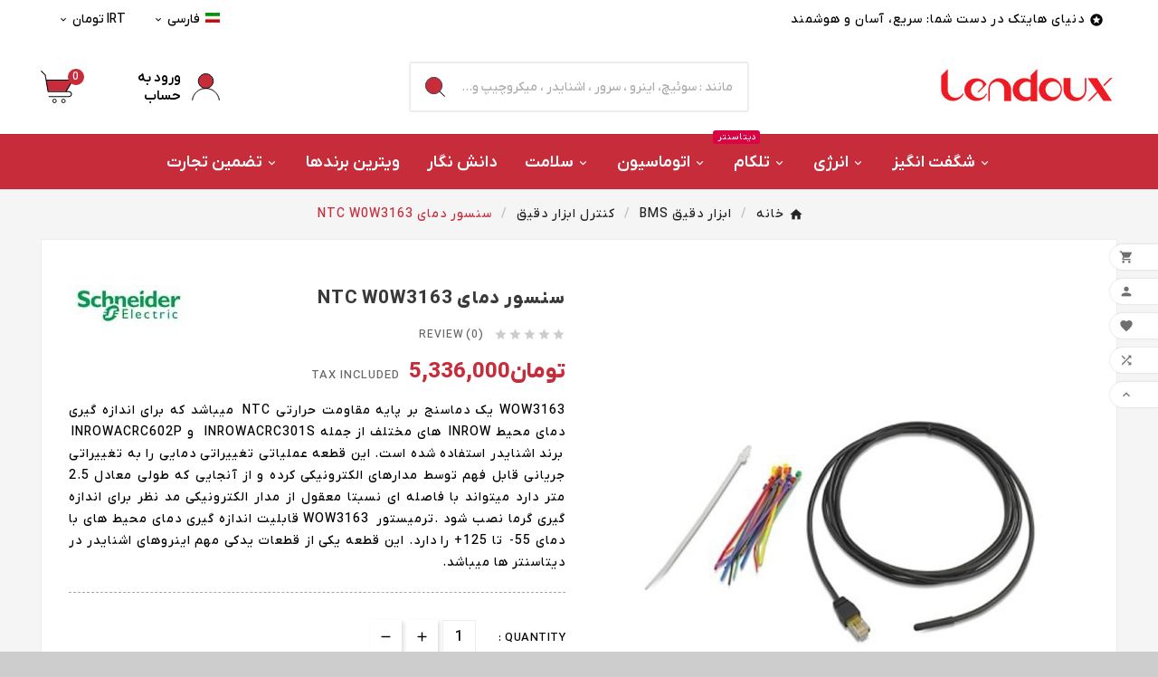

--- FILE ---
content_type: text/html; charset=utf-8
request_url: https://lendoux.com/fa/%DA%A9%D9%86%D8%AA%D8%B1%D9%84-%D8%A7%D8%A8%D8%B2%D8%A7%D8%B1-%D8%AF%D9%82%DB%8C%D9%82/%D8%B3%D9%86%D8%B3%D9%88%D8%B1-%D8%AF%D9%85%D8%A7%DB%8C-ntc-w0w3163.html
body_size: 26451
content:
<!doctype html><html lang="fa"><head>    <meta charset="utf-8"><meta http-equiv="x-ua-compatible" content="ie=edge"><link rel="canonical" href="https://lendoux.com/fa/کنترل-ابزار-دقیق/سنسور-دمای-ntc-w0w3163.html"><script type="application/ld+json">
  {
    "@context": "https://schema.org",
    "@type": "Organization",
    "name" : "LENDOUX",
    "url" : "https://lendoux.com/fa/",
    "logo": {
      "@type": "ImageObject",
      "url":"https://lendoux.com/img/logo-1735123728.jpg"
    }
  }
</script>

<script type="application/ld+json">
  {
    "@context": "https://schema.org",
    "@type": "WebPage",
    "isPartOf": {
      "@type": "WebSite",
      "url":  "https://lendoux.com/fa/",
      "name": "LENDOUX"
    },
    "name": "سنسور دمای NTC W0W3163 ",
    "url":  "https://lendoux.com/fa/%DA%A9%D9%86%D8%AA%D8%B1%D9%84-%D8%A7%D8%A8%D8%B2%D8%A7%D8%B1-%D8%AF%D9%82%DB%8C%D9%82/%D8%B3%D9%86%D8%B3%D9%88%D8%B1-%D8%AF%D9%85%D8%A7%DB%8C-ntc-w0w3163.html"
  }
</script>


  <script type="application/ld+json">
    {
      "@context": "https://schema.org",
      "@type": "BreadcrumbList",
      "itemListElement": [
                      {
              "@type": "ListItem",
              "position": 1,
              "name": "خانه",
              "item": "https://lendoux.com/fa/"
              },                        {
              "@type": "ListItem",
              "position": 2,
              "name": "ابزار دقیق BMS",
              "item": "https://lendoux.com/fa/ابزار-دقیق-bms/"
              },                        {
              "@type": "ListItem",
              "position": 3,
              "name": "کنترل ابزار دقیق",
              "item": "https://lendoux.com/fa/ابزار-دقیق-bms/کنترل-ابزار-دقیق/"
              },                        {
              "@type": "ListItem",
              "position": 4,
              "name": "سنسور دمای NTC W0W3163",
              "item": "https://lendoux.com/fa/کنترل-ابزار-دقیق/سنسور-دمای-ntc-w0w3163.html"
              }            ]
          }
  </script>
<script type="application/ld+json">
  {
    "@context": "https://schema.org/",
    "@type": "Product",
    "name": "سنسور دمای NTC W0W3163",
    "description": "WOW3163 یک دماسنج بر پایه مقاومت حرارتی NTC  میباشد که برای اندازه گیری دمای محیط INROW  های مختلف از جمله INROWACRC301S   و INROWACRC602P   برند اشنایدر استفاده شده است. این قطعه عملیاتی تغییراتی دمایی را به تغییراتی جریانی قابل فهم توسط مدارهای الکترونیکی کرده و از آنجایی که طولی معادل 2.5 متر دارد میتواند با فاصله ای نسبتا معقول از مدار الکترونیکی مد نظر برای اندازه گیری گرما نصب شود .ترمیستور  WOW3163 قابلیت اندازه گیری دمای محیط های با دمای 55-  تا 125+ را دارد.",
    "category": "کنترل ابزار دقیق",
    "image" :"https://lendoux.com/1602-home_default/سنسور-دمای-ntc-w0w3163.jpg",    "sku": "Instrumentation",
    "mpn": "Instrumentation",
        "brand": {
      "@type": "Thing",
      "name": "Schneider"
    },                        "offers": {
            "@type": "Offer",
            "priceCurrency": "IRT",
            "name": "سنسور دمای NTC W0W3163",
            "price": "5336000",
            "url": "https://lendoux.com/fa/کنترل-ابزار-دقیق/سنسور-دمای-ntc-w0w3163.html",
            "priceValidUntil": "2026-02-09",
                          "image": ["https://lendoux.com/1602-large_default/سنسور-دمای-ntc-w0w3163.jpg"],
                        "sku": "Instrumentation",
            "mpn": "Instrumentation",
                                                "availability": "https://schema.org/InStock",
            "seller": {
              "@type": "Organization",
              "name": "LENDOUX"
            }
          }
                }
</script>

<title>سنسور دمای NTC W0W3163 </title><link rel="preconnect" href="https://fonts.googleapis.com">
<link rel="preconnect" href="https://fonts.gstatic.com" crossorigin>
<meta name="description" content="WOW3163 یک دماسنج بر پایه مقاومت حرارتی NTC  میباشد که برای اندازه گیری دمای محیط INROW  های مختلف از جمله INROWACRC301S   و INROWACRC602P   برند اشنایدر استفاده شده است. این قطعه عملیاتی تغییراتی دمایی را به تغییراتی جریانی قابل فهم توسط مدارهای الکترونیکی کرده و از آنجایی که طولی معادل 2.5 متر دارد میتواند با فاصله ای نسبتا معقول از مدار الکترونیکی مد نظر برای اندازه گیری گرما نصب شود .ترمیستور  WOW3163 قابلیت اندازه گیری دمای محیط های با دمای 55-  تا 125+ را دارد."><meta name="keywords" content=""><meta name="AdsBot-Google" content="noindex"><link rel="canonical" href="https://lendoux.com/fa/کنترل-ابزار-دقیق/سنسور-دمای-ntc-w0w3163.html"><link rel="alternate" href="https://lendoux.com/en/instrumentation-control/ntc-temperature-sensor-w0w3163.html" hreflang="en-us"><link rel="alternate" href="https://lendoux.com/az/alətlər-və-nəzarət/ntc-temperatur-sensoru-w0w3163.html" hreflang="tr-AZ"><link rel="alternate" href="https://lendoux.com/ar/الأدوات-والضوابط/مستشعر-درجة-الحرارة-ntc-w0w3163.html" hreflang="ar-sa"><link rel="alternate" href="https://lendoux.com/fa/کنترل-ابزار-دقیق/سنسور-دمای-ntc-w0w3163.html" hreflang="fa-ir"><meta property="og:title" content="سنسور دمای NTC W0W3163 " /><meta property="og:description" content="WOW3163 یک دماسنج بر پایه مقاومت حرارتی NTC  میباشد که برای اندازه گیری دمای محیط INROW  های مختلف از جمله INROWACRC301S   و INROWACRC602P   برند اشنایدر استفاده شده است. این قطعه عملیاتی تغییراتی دمایی را به تغییراتی جریانی قابل فهم توسط مدارهای الکترونیکی کرده و از آنجایی که طولی معادل 2.5 متر دارد میتواند با فاصله ای نسبتا معقول از مدار الکترونیکی مد نظر برای اندازه گیری گرما نصب شود .ترمیستور  WOW3163 قابلیت اندازه گیری دمای محیط های با دمای 55-  تا 125+ را دارد." /><meta property="og:url" content="https://lendoux.com/fa/%DA%A9%D9%86%D8%AA%D8%B1%D9%84-%D8%A7%D8%A8%D8%B2%D8%A7%D8%B1-%D8%AF%D9%82%DB%8C%D9%82/%D8%B3%D9%86%D8%B3%D9%88%D8%B1-%D8%AF%D9%85%D8%A7%DB%8C-ntc-w0w3163.html" /><meta property="og:site_name" content="LENDOUX" /><meta name="viewport" content="width=device-width, initial-scale=1"><link rel="icon" type="image/vnd.microsoft.icon" href="https://lendoux.com/img/favicon.ico?1735123728"><link rel="shortcut icon" type="image/x-icon" href="https://lendoux.com/img/favicon.ico?1735123728"><link rel="stylesheet" href="https://lendoux.com/themes/v1_electron_1/assets/cache/theme-1bee6f783.css" type="text/css" media="all"><style>@font-face{
	font-family: YekanX;
	font-style: normal;
font-display: swap;
	font-weight: 250;
	src: url('https://lendoux.com/themes/v1_electron_1/assets/fonts/Yekan/woff/YekanX-Light.woff') format('woff'),   
	url('https://lendoux.com/themes/v1_electron_1/assets/fonts/Yekan/woff2/YekanX-Light.woff2') format('woff2');		 
}

@font-face {
	font-family: YekanX;
	font-style: normal;
font-display: swap;
	font-weight: 400;
	src: url('https://lendoux.com/themes/v1_electron_1/assets/fonts/Yekan/woff/YekanX-Medium.woff') format('woff'),   
	url('https://lendoux.com/themes/v1_electron_1/assets/fonts/Yekan/woff2/YekanX-Medium.woff2') format('woff2');		 
}


@font-face {
	font-family: YekanX;
	font-style: normal;
font-display: swap;
	font-weight: 500;
	src: url('https://lendoux.com/themes/v1_electron_1/assets/fonts/Yekan/woff/YekanX-DemiBold.woff') format('woff'),   
	url('https://lendoux.com/themes/v1_electron_1/assets/fonts/Yekan/woff2/YekanX-DemiBold.woff2') format('woff2');	 
}

@font-face {
	font-family: YekanX;
	font-style: normal;
font-display: swap;
	font-weight: 600;
	src: url('https://lendoux.com/themes/v1_electron_1/assets/fonts/Yekan/woff/YekanX-ExtraBold.woff') format('woff'),   
	url('https://lendoux.com/themes/v1_electron_1/assets/fonts/Yekan/woff2/YekanX-ExtraBold.woff2') format('woff2');		 
}


body.lang-fa{
	  font-family: YekanX  !important;
	direction: rtl;
	background-color: #cdcdcd;
	margin: 0;

}
body.lang-ar{
	  font-family: YekanX  !important;
	direction: rtl;
	background-color: #cdcdcd;
	margin: 0;
}

h1, h2, h3, h4, h5, h6, input, textarea.lang-fa {
	font-family: YekanX !important;
}
h1.lang-fa {
	font-weight: bold;
}
.wrapper.lang-fa {
	max-width: 900px;
	margin: 0 auto;
}
.ltr.lang-fa {
	direction: ltr;
}
.text-right.lang-fa {
	text-align: right;
}
.text-center.lang-fa {
	text-align: center;
}
.text-left.lang-fa {
	text-align: left;
}
.text-small.lang-fa {
	font-size: 0.8em;
}
.text-xsmall.lang-fa {
	font-size: 0.6em;
}
.text-large.lang-fa{
	font-size: 1.2em;
}
.text-xlarge.lang-fa {
	font-size: 1.4em;
}
.text-Light.lang-fa {
	text-decoration:underline;
}

.text-Light.lang-fa {
	font-weight: 100;
}
.text-Light.lang-fa {
	font-weight: 200;
}
.text-Light.lang-fa{
	font-weight: 300;
}
.text-Light.lang-fa {
	font-weight: normal;
}
.text-medium.lang-fa {
	font-weight: 500;
}
.text-demibold.lang-fa {
	font-weight: 600;
}
.text-DemiBold.lang-fa {
	font-weight: bold;
}

.text-extrabold .lang-fa{
	font-weight: 800;
}
.text-ExtraBold.lang-fa {
	font-weight: 900;
}
.text-ExtraBold.lang-fa {
	font-weight: 950;
}
.text-ExtraBold.lang-fa {
	font-weight: 1000;
}
blockquote.lang-fa {
	font-weight: 700;
	padding: 10px;
	border: 1px dashed #666666;
}

.mainbox.lang-fa {
	width: 100%;
	background-color: #EFEFEF;
	display: table;
	margin-bottom: 30px;
	border-right: 8px solid #00adb5;
}

.mainboxnegativ.lang-fa {
	width: 100%;
	background-color: #303841;
	display: table;
	margin-bottom: 30px;
	border-right: 8px solid #00adb5;
	color: #F9F9F9;
}

.mainbox2.lang-fa {
	font-size: 1em;
	width: 90%;
	padding-right: 20px;
	padding-top: 10px;
	padding-bottom: 10px;
}
.mainboxitalic.lang-fa {
	font-size: 1em;
	font-style: italic;
	width: 90%;
	padding-right: 20px;
	padding-top: 10px;
	padding-bottom: 10px;
}

.mainbox3.lang-fa {
	width: 100%;
	background-color: #DFDFDF;
	display: table;
	margin-bottom: 30px;
	border-right: 8px solid #FF5EAA;
}

.mainbox2negativ.lang-fa {
	font-size: 1em;
	color: #F9F9F9;
	background-color: #000000;
	padding-right: 20px;
}


.farsiparagraph.lang-fa {
	font-size: 1em;
	width: 47%;
	float:right;
	padding-right: 20px;
	padding-top: 10px;
	padding-bottom: 10px;

}

.farsiparagraph_negativ.lang-fa {
	font-size: 1em;
	color: #F9F9F9;
	background-color: #000000;
	width: 47%;
	float:right;
	padding-right: 20px;
	padding-top: 10px;
	padding-bottom: 10px;

}


.englishparagraph.lang-fa {
	font-size: 1em;
	width: 47%;
	float: left;
	direction:ltr;
	padding-left: 20px;
	padding-top: 10px;
	padding-bottom: 10px;


}

.englishparagraph_negativ.lang-fa {
	font-size: 1em;
	color: #F9F9F9;
	background-color: #000000;
	width: 47%;
	float: left;
	direction:ltr;
	padding-left: 20px;
	padding-top: 10px;
	padding-bottom: 10px;


}
.rightbox.lang-fa {
	width: 60%;
	padding-right: 20px;
	padding-left: 5px;
	float: right;
	margin-left: 10px;
	margin-bottom: 0px;
	min-width: 0px;
	background-color: #F7F7F7;

}

.titelbox.lang-fa {
	width: 60%;
	padding-right: 25px;
	padding-left: 0px;
	float: right;
	margin-left: 10px;
	margin-bottom: 0px;
	min-width: 0px;
	background-color: #d5d5d5;
	color: #4B4B4B;
}


.lefttbox.lang-fa {
	
	padding-right: 20px;
	padding-left: 4px;
	float: right;
	margin-bottom: 10px;
	min-width: 0px;
}

.alphabet.lang-fa {
	width: 35%;
	float: left;
	font-size: 20em;
	text-align: center;
	font-weight: 700;
	color: #999999;
}

.alphabet2.lang-fa {
	width: 35%;
	float: left;
	direction: ltr;
	font-size: 1.6em;
	text-align: left;
	font-weight: 600;
	color: #333333;
	margin-top: 100px;
}
.footer.lang-fa {
	font-weight: 400;
	font-size: 0.7em;
	text-align: center;
	direction: ltr;
	margin-bottom: 0px;
	padding-bottom: 0px;
}



.tvtab-name span:lang(fa),
.tvtab-name span:lang(ar) {
    font-family: YekanX !important; /* تنظیم فونت به Yekan */
}




.product-description img {
    display: block; /* تصاویر را به صورت بلوک نمایش می‌دهد */
    margin-left: auto; /* فضای چپ خودکار */
    margin-right: auto; /* فضای راست خودکار */
}


.tvproduct-name h6 {
    direction: rtl; /* راست‌چین برای متون فارسی */
    display: inline; /* برای جلوگیری از ایجاد خط جدید */
}

.tvproduct-name h6 span.english {
    direction: ltr; /* چپ‌چین برای متون انگلیسی */
    display: inline; /* نمایش به صورت خطی */
}


.tvproduct-page-decs.lang-fa {
    text-align: justify; /* متن را به صورت justified نمایش می‌دهد */
    direction: rtl; /* تنظیم جهت راست‌چین برای متون فارسی */
}

.tvproduct-page-decs .english {
    direction: ltr; /* تنظیم جهت چپ‌چین برای متون انگلیسی */
    display: inline; /* نمایش در یک خط */
}


</style><script>var TVCMSCUSTOMSETTING_BOTTOM_OPTION = "0";var TVCMSCUSTOMSETTING_DARK_MODE_INPUT = "0";var TVCMSCUSTOMSETTING_HOVER_IMG = "1";var TVCMSCUSTOMSETTING_MAIN_MENU_STICKY = "1";var TVCMSCUSTOMSETTING_PRODUCT_PAGE_BOTTOM_STICKY_STATUS = "1";var TVCMSCUSTOMSETTING_VERTICAL_MENU_OPEN = "0";var TVCMSCUSTOMSETTING_WOW_JS = "0";var TVCMSCUSTOMSETTING_iso_code_country = false;var TVCMSFRONTSIDE_THEME_SETTING_SHOW = "0";var ajax_path = "https:\/\/lendoux.com\/modules\/tvcmsnewsletterpopup\/ajax.php";var baseDir = "https:\/\/lendoux.com\/";var close_lightbox = "\u0628\u0633\u062a\u0646";var etsSeoFo = {"currentController":"product","conf":{"removeId":true}};var getThemeOptionsLink = "https:\/\/lendoux.com\/fa\/module\/tvcmsthemeoptions\/default";var gettvcmsbestsellerproductslink = "https:\/\/lendoux.com\/fa\/module\/tvcmsbestsellerproducts\/default";var gettvcmscategoryproductlink = "https:\/\/lendoux.com\/fa\/module\/tvcmscategoryproduct\/default";var gettvcmsfeaturedproductslink = "https:\/\/lendoux.com\/fa\/module\/tvcmsfeaturedproducts\/default";var gettvcmsmegamenulink = "https:\/\/lendoux.com\/fa\/module\/tvcmsmegamenu\/default";var gettvcmsnewproductslink = "https:\/\/lendoux.com\/fa\/module\/tvcmsnewproducts\/default";var gettvcmsspecialproductslink = "https:\/\/lendoux.com\/fa\/module\/tvcmsspecialproducts\/default";var gettvcmstabproductslink = "https:\/\/lendoux.com\/fa\/module\/tvcmstabproducts\/default";var gettvcmsverticalmenulink = "https:\/\/lendoux.com\/fa\/module\/tvcmsverticalmenu\/default";var prestashop = {"cart":{"products":[],"totals":{"total":{"type":"total","label":"\u0645\u062c\u0645\u0648\u0639","amount":0,"value":"\u200e\u062a\u0648\u0645\u0627\u06460"},"total_including_tax":{"type":"total","label":"\u062c\u0645\u0639 (\u0628\u0627 \u0645\u0627\u0644\u06cc\u0627\u062a)","amount":0,"value":"\u200e\u062a\u0648\u0645\u0627\u06460"},"total_excluding_tax":{"type":"total","label":"\u0647\u0632\u06cc\u0646\u0647 \u0646\u0647\u0627\u06cc\u06cc (\u0628\u062f\u0648\u0646 \u0645\u0627\u0644\u06cc\u0627\u062a)","amount":0,"value":"\u200e\u062a\u0648\u0645\u0627\u06460"}},"subtotals":{"products":{"type":"products","label":"\u0631\u06cc\u0632 \u06a9\u0644","amount":0,"value":"\u200e\u062a\u0648\u0645\u0627\u06460"},"discounts":null,"shipping":{"type":"shipping","label":"\u0627\u0631\u0633\u0627\u0644","amount":0,"value":""},"tax":{"type":"tax","label":"\u0645\u0627\u0644\u06cc\u0627\u062a\u200c\u0647\u0627","amount":0,"value":"\u200e\u062a\u0648\u0645\u0627\u06460"}},"products_count":0,"summary_string":"0 \u0645\u0648\u0631\u062f","vouchers":{"allowed":0,"added":[]},"discounts":[],"minimalPurchase":0,"minimalPurchaseRequired":""},"currency":{"id":9,"name":"\u062a\u0648\u0645\u0627\u0646","iso_code":"IRT","iso_code_num":null,"sign":"\u062a\u0648\u0645\u0627\u0646"},"customer":{"lastname":null,"firstname":null,"email":null,"birthday":null,"newsletter":null,"newsletter_date_add":null,"optin":null,"website":null,"company":null,"siret":null,"ape":null,"is_logged":false,"gender":{"type":null,"name":null},"addresses":[]},"country":{"id_zone":"2","id_currency":"0","call_prefix":"1","iso_code":"US","active":"1","contains_states":"1","need_identification_number":"0","need_zip_code":"1","zip_code_format":"NNNNN","display_tax_label":"0","name":"United States","id":21},"language":{"name":"\u0641\u0627\u0631\u0633\u06cc","iso_code":"fa","locale":"fa-IR","language_code":"fa-ir","active":"1","is_rtl":"1","date_format_lite":"Y-m-d","date_format_full":"Y-m-d H:i:s","id":5},"page":{"title":"","canonical":"https:\/\/lendoux.com\/fa\/\u06a9\u0646\u062a\u0631\u0644-\u0627\u0628\u0632\u0627\u0631-\u062f\u0642\u06cc\u0642\/\u0633\u0646\u0633\u0648\u0631-\u062f\u0645\u0627\u06cc-ntc-w0w3163.html","meta":{"title":"\u0633\u0646\u0633\u0648\u0631 \u062f\u0645\u0627\u06cc NTC W0W3163","description":"WOW3163 \u06cc\u06a9 \u062f\u0645\u0627\u0633\u0646\u062c \u0628\u0631 \u067e\u0627\u06cc\u0647 \u0645\u0642\u0627\u0648\u0645\u062a \u062d\u0631\u0627\u0631\u062a\u06cc NTC  \u0645\u06cc\u0628\u0627\u0634\u062f \u06a9\u0647 \u0628\u0631\u0627\u06cc \u0627\u0646\u062f\u0627\u0632\u0647 \u06af\u06cc\u0631\u06cc \u062f\u0645\u0627\u06cc \u0645\u062d\u06cc\u0637 INROW  \u0647\u0627\u06cc \u0645\u062e\u062a\u0644\u0641 \u0627\u0632 \u062c\u0645\u0644\u0647 INROWACRC301S   \u0648 INROWACRC602P   \u0628\u0631\u0646\u062f \u0627\u0634\u0646\u0627\u06cc\u062f\u0631 \u0627\u0633\u062a\u0641\u0627\u062f\u0647 \u0634\u062f\u0647 \u0627\u0633\u062a. \u0627\u06cc\u0646 \u0642\u0637\u0639\u0647 \u0639\u0645\u0644\u06cc\u0627\u062a\u06cc \u062a\u063a\u06cc\u06cc\u0631\u0627\u062a\u06cc \u062f\u0645\u0627\u06cc\u06cc \u0631\u0627 \u0628\u0647 \u062a\u063a\u06cc\u06cc\u0631\u0627\u062a\u06cc \u062c\u0631\u06cc\u0627\u0646\u06cc \u0642\u0627\u0628\u0644 \u0641\u0647\u0645 \u062a\u0648\u0633\u0637 \u0645\u062f\u0627\u0631\u0647\u0627\u06cc \u0627\u0644\u06a9\u062a\u0631\u0648\u0646\u06cc\u06a9\u06cc \u06a9\u0631\u062f\u0647 \u0648 \u0627\u0632 \u0622\u0646\u062c\u0627\u06cc\u06cc \u06a9\u0647 \u0637\u0648\u0644\u06cc \u0645\u0639\u0627\u062f\u0644 2.5 \u0645\u062a\u0631 \u062f\u0627\u0631\u062f \u0645\u06cc\u062a\u0648\u0627\u0646\u062f \u0628\u0627 \u0641\u0627\u0635\u0644\u0647 \u0627\u06cc \u0646\u0633\u0628\u062a\u0627 \u0645\u0639\u0642\u0648\u0644 \u0627\u0632 \u0645\u062f\u0627\u0631 \u0627\u0644\u06a9\u062a\u0631\u0648\u0646\u06cc\u06a9\u06cc \u0645\u062f \u0646\u0638\u0631 \u0628\u0631\u0627\u06cc \u0627\u0646\u062f\u0627\u0632\u0647 \u06af\u06cc\u0631\u06cc \u06af\u0631\u0645\u0627 \u0646\u0635\u0628 \u0634\u0648\u062f .\u062a\u0631\u0645\u06cc\u0633\u062a\u0648\u0631  WOW3163 \u0642\u0627\u0628\u0644\u06cc\u062a \u0627\u0646\u062f\u0627\u0632\u0647 \u06af\u06cc\u0631\u06cc \u062f\u0645\u0627\u06cc \u0645\u062d\u06cc\u0637 \u0647\u0627\u06cc \u0628\u0627 \u062f\u0645\u0627\u06cc 55-  \u062a\u0627 125+ \u0631\u0627 \u062f\u0627\u0631\u062f.","keywords":"","robots":"index"},"page_name":"product","body_classes":{"lang-fa":true,"lang-rtl":true,"country-US":true,"currency-IRT":true,"layout-full-width":true,"page-product":true,"tax-display-disabled":true,"page-customer-account":false,"product-id-445":true,"product-\u0633\u0646\u0633\u0648\u0631 \u062f\u0645\u0627\u06cc NTC W0W3163":true,"product-id-category-169":true,"product-id-manufacturer-31":true,"product-id-supplier-0":true,"product-available-for-order":true},"admin_notifications":[],"password-policy":{"feedbacks":{"0":"\u0628\u0633\u06cc\u0627\u0631 \u0636\u0639\u06cc\u0641","1":"\u0636\u0639\u06cc\u0641","2":"\u0645\u062a\u0648\u0633\u0637","3":"\u0642\u0648\u06cc","4":"\u0628\u0633\u06cc\u0627\u0631 \u0642\u0648\u06cc","Straight rows of keys are easy to guess":"\u0631\u062f\u06cc\u0641\u200c\u0647\u0627\u06cc \u0645\u0633\u062a\u0642\u06cc\u0645 \u0627\u0632 \u06a9\u0644\u06cc\u062f\u0647\u0627 \u0628\u0647 \u0633\u0627\u062f\u06af\u06cc \u0642\u0627\u0628\u0644 \u062d\u062f\u0633 \u0647\u0633\u062a\u0646\u062f","Short keyboard patterns are easy to guess":"\u0627\u0644\u06af\u0648\u0647\u0627\u06cc \u06a9\u0648\u062a\u0627\u0647 \u06a9\u06cc\u0628\u0648\u0631\u062f \u0628\u0647 \u0633\u0627\u062f\u06af\u06cc \u0642\u0627\u0628\u0644 \u062d\u062f\u0633 \u0647\u0633\u062a\u0646\u062f","Use a longer keyboard pattern with more turns":"\u0627\u0632 \u0627\u0644\u06af\u0648\u06cc\u0647\u0627\u06cc \u0637\u0648\u0644\u0627\u0646\u06cc\u200c\u062a\u0631 \u06a9\u06cc\u0628\u0648\u0631\u062f \u0628\u0627 \u0686\u0631\u062e\u0634\u200c\u0647\u0627\u06cc \u0628\u06cc\u0634\u062a\u0631 \u0627\u0633\u062a\u0641\u0627\u062f\u0647 \u06a9\u0646\u06cc\u062f","Repeats like \"aaa\" are easy to guess":"\u0639\u0628\u0627\u0631\u0627\u062a \u062a\u06a9\u0631\u0627\u0631\u06cc \u0645\u0627\u0646\u0646\u062f \u00abaaa\u00bb \u0628\u0647 \u0633\u0627\u062f\u06af\u06cc \u0642\u0627\u0628\u0644 \u062d\u062f\u0633 \u0647\u0633\u062a\u0646\u062f","Repeats like \"abcabcabc\" are only slightly harder to guess than \"abc\"":"\u062d\u062f\u0633 \u0639\u0628\u0627\u0631\u0627\u062a \u062a\u06a9\u0631\u0627\u0631\u06cc \u0645\u0627\u0646\u0646\u062f \u00ababcabcabc\u00bb \u062a\u0646\u0647\u0627 \u06a9\u0645\u06cc \u0627\u0632 \u00ababc\u00bb \u0633\u062e\u062a\u200c\u062a\u0631 \u0647\u0633\u062a\u0646\u062f","Sequences like abc or 6543 are easy to guess":"\u062f\u0646\u0628\u0627\u0644\u0647\u200c\u0647\u0627\u06cc \u0645\u062b\u0644 abc \u06cc\u0627 6543 \u0628\u0647 \u0633\u0627\u062f\u06af\u06cc \u0642\u0627\u0628\u0644 \u062d\u062f\u0633 \u0647\u0633\u062a\u0646\u062f","Recent years are easy to guess":"\u0633\u0627\u0644\u200c\u0647\u0627\u06cc \u0646\u0632\u062f\u06cc\u06a9 \u0628\u0647 \u0633\u0627\u062f\u06af\u06cc \u0642\u0627\u0628\u0644 \u062d\u062f\u0633 \u0647\u0633\u062a\u0646\u062f","Dates are often easy to guess":"\u062a\u0627\u0631\u06cc\u062e\u200c\u0647\u0627 \u0627\u063a\u0644\u0628 \u0628\u0647 \u0633\u0627\u062f\u06af\u06cc \u0642\u0627\u0628\u0644 \u062d\u062f\u0633 \u0647\u0633\u062a\u0646\u062f","This is a top-10 common password":"\u0627\u06cc\u0646 \u0631\u0645\u0632\u0639\u0628\u0648\u0631 \u062f\u0631 \u0644\u06cc\u0633\u062a \u06f1\u06f0 \u0631\u0645\u0632\u0639\u0628\u0648\u0631 \u0631\u0627\u06cc\u062c \u0627\u0633\u062a","This is a top-100 common password":"\u0627\u06cc\u0646 \u0631\u0645\u0632\u0639\u0628\u0648\u0631 \u062f\u0631 \u0644\u06cc\u0633\u062a \u06f1\u06f0\u06f0 \u0631\u0645\u0632\u0639\u0628\u0648\u0631 \u0631\u0627\u06cc\u062c \u0627\u0633\u062a","This is a very common password":"\u0627\u06cc\u0646 \u06cc\u06a9 \u0631\u0645\u0632\u0639\u0628\u0648\u0631 \u0628\u0633\u06cc\u0627\u0631 \u0631\u0627\u06cc\u062c \u0627\u0633\u062a","This is similar to a commonly used password":"\u0627\u06cc\u0646 \u0634\u0628\u06cc\u0647 \u0628\u0647 \u06cc\u06a9 \u0631\u0645\u0632\u0639\u0628\u0648\u0631 \u0631\u0627\u06cc\u062c \u0627\u0633\u062a","A word by itself is easy to guess":"\u06cc\u06a9 \u06a9\u0644\u0645\u0647 \u0628\u0647 \u062a\u0646\u0647\u0627\u06cc\u06cc \u0628\u0647 \u0633\u0627\u062f\u06af\u06cc \u0642\u0627\u0628\u0644 \u062d\u062f\u0633 \u0627\u0633\u062a","Names and surnames by themselves are easy to guess":"\u0646\u0627\u0645 \u0648 \u0646\u0627\u0645\u200c\u062e\u0627\u0646\u0648\u062f\u0627\u06af\u06cc \u0628\u0647 \u062a\u0646\u0647\u0627\u06cc\u06cc \u0628\u0647 \u0633\u0627\u062f\u06af\u06cc \u0642\u0627\u0628\u0644 \u062d\u062f\u0633 \u0647\u0633\u062a\u0646\u062f","Common names and surnames are easy to guess":"\u0646\u0627\u0645 \u0648 \u0646\u0627\u0645 \u062e\u0627\u0646\u0648\u0627\u062f\u06af\u06cc\u200c\u0647\u0627\u06cc \u0631\u0627\u06cc\u062c \u0628\u0647 \u0631\u0627\u062d\u062a\u06cc \u0642\u0627\u0628\u0644 \u062d\u062f\u0633 \u0632\u062f\u0646 \u0627\u0633\u062a","Use a few words, avoid common phrases":"\u0686\u0646\u062f \u06a9\u0644\u0645\u0647 \u0627\u0633\u062a\u0641\u0627\u062f\u0647 \u06a9\u0646\u06cc\u062f\u060c \u0627\u0632 \u0639\u0628\u0627\u0631\u0627\u062a \u0631\u0627\u06cc\u062c \u067e\u0631\u0647\u06cc\u0632 \u06a9\u0646\u06cc\u062f","No need for symbols, digits, or uppercase letters":"\u0646\u06cc\u0627\u0632\u06cc \u0628\u0647 \u0633\u0645\u0628\u0644\u060c \u0639\u062f\u062f \u06cc\u0627 \u062d\u0631\u0648\u0641 \u0628\u0632\u0631\u06af \u0646\u06cc\u0633\u062a","Avoid repeated words and characters":"\u0627\u0632 \u06a9\u0644\u0645\u0627\u062a \u0648 \u06a9\u0627\u0631\u06a9\u062a\u0631\u0647\u0627\u06cc \u062a\u06a9\u0631\u0627\u0631\u06cc \u0627\u0633\u062a\u0641\u0627\u062f\u0647 \u0646\u06a9\u0646\u06cc\u062f","Avoid sequences":"\u0627\u0632 \u062a\u0648\u0627\u0644\u06cc \u067e\u0631\u0647\u06cc\u0632 \u06a9\u0646\u06cc\u062f","Avoid recent years":"\u062f\u0648\u0631\u06cc \u06a9\u0631\u062f\u0646 \u0627\u0632 \u0633\u0627\u0644\u200c\u0647\u0627\u06cc \u0627\u062e\u06cc\u0631","Avoid years that are associated with you":"\u0627\u0632 \u0633\u0627\u0644\u200c\u0647\u0627\u06cc\u06cc \u06a9\u0647 \u0628\u0627 \u0634\u0645\u0627 \u0645\u0631\u062a\u0628\u0637 \u0627\u0633\u062a \u0627\u0633\u062a\u0641\u0627\u062f\u0647 \u0646\u06a9\u0646\u06cc\u062f","Avoid dates and years that are associated with you":"\u0627\u0632 \u062a\u0627\u0631\u06cc\u062e\u200c\u0647\u0627 \u0648 \u0633\u0627\u0644\u200c\u0647\u0627\u06cc\u06cc \u06a9\u0647 \u0628\u0627 \u0634\u0645\u0627 \u0645\u0631\u062a\u0628\u0637 \u0627\u0633\u062a \u0627\u0633\u062a\u0641\u0627\u062f\u0647 \u0646\u06a9\u0646\u06cc\u062f","Capitalization doesn't help very much":"\u062d\u0631\u0648\u0641 \u0628\u0632\u0631\u06af \u06a9\u0645\u06a9 \u062e\u0627\u0635\u06cc \u0646\u0645\u06cc\u200c\u06a9\u0646\u062f","All-uppercase is almost as easy to guess as all-lowercase":"\u0627\u06af\u0631 \u0647\u0645\u0647 \u062d\u0631\u0648\u0641 \u0628\u0632\u0631\u06af \u0628\u0627\u0634\u0646\u062f \u0628\u0647 \u0627\u0646\u062f\u0627\u0632\u0647 \u0632\u0645\u0627\u0646\u06cc \u06a9\u0647 \u0647\u0645\u0647 \u062d\u0631\u0648\u0641 \u06a9\u0648\u0686\u06a9 \u0628\u0627\u0634\u0646\u062f \u0642\u0627\u0628\u0644 \u062d\u062f\u0633 \u0627\u0633\u062a","Reversed words aren't much harder to guess":"\u062d\u062f\u0633 \u06a9\u0644\u0645\u0627\u062a \u0628\u0631\u0639\u06a9\u0633 \u0647\u0645 \u062e\u06cc\u0644\u06cc \u0633\u062e\u062a \u0646\u06cc\u0633\u062a","Predictable substitutions like '@' instead of 'a' don't help very much":"\u062c\u0627\u06cc\u06af\u0632\u06cc\u0646\u200c\u0647\u0627\u06cc \u0642\u0627\u0628\u0644 \u062d\u062f\u0633\u06cc \u0645\u062b\u0644 \u00ab@\u00bb \u0628\u0647 \u062c\u0627\u06cc \u00aba\u00bb \u0647\u0645 \u06a9\u0645\u06a9 \u0632\u06cc\u0627\u062f\u06cc \u0646\u0645\u06cc\u200c\u06a9\u0646\u0646\u062f","Add another word or two. Uncommon words are better.":"\u06cc\u06a9 \u06cc\u0627 \u062f\u0648 \u06a9\u0644\u0645\u0647 \u062f\u06cc\u06af\u0631 \u0627\u0636\u0627\u0641\u0647 \u06a9\u0646\u06cc\u062f. \u06a9\u0644\u0645\u0627\u062a \u063a\u06cc\u0631 \u0645\u0639\u0645\u0648\u0644 \u0628\u0647\u062a\u0631\u0646\u062f."}}},"shop":{"name":"LENDOUX","logo":"https:\/\/lendoux.com\/img\/logo-1735123728.jpg","stores_icon":"https:\/\/lendoux.com\/img\/logo_stores.png","favicon":"https:\/\/lendoux.com\/img\/favicon.ico"},"core_js_public_path":"\/themes\/","urls":{"base_url":"https:\/\/lendoux.com\/","current_url":"https:\/\/lendoux.com\/fa\/%DA%A9%D9%86%D8%AA%D8%B1%D9%84-%D8%A7%D8%A8%D8%B2%D8%A7%D8%B1-%D8%AF%D9%82%DB%8C%D9%82\/%D8%B3%D9%86%D8%B3%D9%88%D8%B1-%D8%AF%D9%85%D8%A7%DB%8C-ntc-w0w3163.html","shop_domain_url":"https:\/\/lendoux.com","img_ps_url":"https:\/\/lendoux.com\/img\/","img_cat_url":"https:\/\/lendoux.com\/img\/c\/","img_lang_url":"https:\/\/lendoux.com\/img\/l\/","img_prod_url":"https:\/\/lendoux.com\/img\/p\/","img_manu_url":"https:\/\/lendoux.com\/img\/m\/","img_sup_url":"https:\/\/lendoux.com\/img\/su\/","img_ship_url":"https:\/\/lendoux.com\/img\/s\/","img_store_url":"https:\/\/lendoux.com\/img\/st\/","img_col_url":"https:\/\/lendoux.com\/img\/co\/","img_url":"https:\/\/lendoux.com\/themes\/v1_electron_1\/assets\/img\/","css_url":"https:\/\/lendoux.com\/themes\/v1_electron_1\/assets\/css\/","js_url":"https:\/\/lendoux.com\/themes\/v1_electron_1\/assets\/js\/","pic_url":"https:\/\/lendoux.com\/upload\/","theme_assets":"https:\/\/lendoux.com\/themes\/v1_electron_1\/assets\/","theme_dir":"https:\/\/lendoux.com\/themes\/v1_electron_1\/","pages":{"address":"https:\/\/lendoux.com\/fa\/address","addresses":"https:\/\/lendoux.com\/fa\/addresses","authentication":"https:\/\/lendoux.com\/fa\/login","manufacturer":"https:\/\/lendoux.com\/fa\/brands","cart":"https:\/\/lendoux.com\/fa\/cart","category":"https:\/\/lendoux.com\/fa\/index.php?controller=category","cms":"https:\/\/lendoux.com\/fa\/index.php?controller=cms","contact":"https:\/\/lendoux.com\/fa\/contact-us","discount":"https:\/\/lendoux.com\/fa\/discount","guest_tracking":"https:\/\/lendoux.com\/fa\/guest-tracking","history":"https:\/\/lendoux.com\/fa\/order-history","identity":"https:\/\/lendoux.com\/fa\/identity","index":"https:\/\/lendoux.com\/fa\/","my_account":"https:\/\/lendoux.com\/fa\/my-account","order_confirmation":"https:\/\/lendoux.com\/fa\/order-confirmation","order_detail":"https:\/\/lendoux.com\/fa\/index.php?controller=order-detail","order_follow":"https:\/\/lendoux.com\/fa\/order-follow","order":"https:\/\/lendoux.com\/fa\/\u0633\u0641\u0627\u0631\u0634","order_return":"https:\/\/lendoux.com\/fa\/index.php?controller=order-return","order_slip":"https:\/\/lendoux.com\/fa\/order-slip","pagenotfound":"https:\/\/lendoux.com\/fa\/page-not-found","password":"https:\/\/lendoux.com\/fa\/password-recovery","pdf_invoice":"https:\/\/lendoux.com\/fa\/index.php?controller=pdf-invoice","pdf_order_return":"https:\/\/lendoux.com\/fa\/index.php?controller=pdf-order-return","pdf_order_slip":"https:\/\/lendoux.com\/fa\/index.php?controller=pdf-order-slip","prices_drop":"https:\/\/lendoux.com\/fa\/prices-drop","product":"https:\/\/lendoux.com\/fa\/index.php?controller=product","registration":"https:\/\/lendoux.com\/fa\/index.php?controller=registration","search":"https:\/\/lendoux.com\/fa\/search","sitemap":"https:\/\/lendoux.com\/fa\/\u0646\u0642\u0634\u0647 \u0633\u0627\u06cc\u062a","stores":"https:\/\/lendoux.com\/fa\/stores","supplier":"https:\/\/lendoux.com\/fa\/supplier","new_products":"https:\/\/lendoux.com\/fa\/new-products","brands":"https:\/\/lendoux.com\/fa\/brands","register":"https:\/\/lendoux.com\/fa\/index.php?controller=registration","order_login":"https:\/\/lendoux.com\/fa\/\u0633\u0641\u0627\u0631\u0634?login=1"},"alternative_langs":{"en-us":"https:\/\/lendoux.com\/en\/instrumentation-control\/ntc-temperature-sensor-w0w3163.html","tr-AZ":"https:\/\/lendoux.com\/az\/al\u0259tl\u0259r-v\u0259-n\u0259zar\u0259t\/ntc-temperatur-sensoru-w0w3163.html","ar-sa":"https:\/\/lendoux.com\/ar\/\u0627\u0644\u0623\u062f\u0648\u0627\u062a-\u0648\u0627\u0644\u0636\u0648\u0627\u0628\u0637\/\u0645\u0633\u062a\u0634\u0639\u0631-\u062f\u0631\u062c\u0629-\u0627\u0644\u062d\u0631\u0627\u0631\u0629-ntc-w0w3163.html","fa-ir":"https:\/\/lendoux.com\/fa\/\u06a9\u0646\u062a\u0631\u0644-\u0627\u0628\u0632\u0627\u0631-\u062f\u0642\u06cc\u0642\/\u0633\u0646\u0633\u0648\u0631-\u062f\u0645\u0627\u06cc-ntc-w0w3163.html"},"actions":{"logout":"https:\/\/lendoux.com\/fa\/?mylogout="},"no_picture_image":{"bySize":{"side_product_default":{"url":"https:\/\/lendoux.com\/img\/p\/fa-default-side_product_default.jpg","width":86,"height":86},"small_default":{"url":"https:\/\/lendoux.com\/img\/p\/fa-default-small_default.jpg","width":98,"height":98},"cart_default":{"url":"https:\/\/lendoux.com\/img\/p\/fa-default-cart_default.jpg","width":125,"height":125},"add_cart_def":{"url":"https:\/\/lendoux.com\/img\/p\/fa-default-add_cart_def.jpg","width":200,"height":200},"home_default":{"url":"https:\/\/lendoux.com\/img\/p\/fa-default-home_default.jpg","width":239,"height":239},"medium_default":{"url":"https:\/\/lendoux.com\/img\/p\/fa-default-medium_default.jpg","width":452,"height":452},"pd_custom":{"url":"https:\/\/lendoux.com\/img\/p\/fa-default-pd_custom.jpg","width":452,"height":452},"pd4_def":{"url":"https:\/\/lendoux.com\/img\/p\/fa-default-pd4_def.jpg","width":724,"height":724},"large_default":{"url":"https:\/\/lendoux.com\/img\/p\/fa-default-large_default.jpg","width":800,"height":800}},"small":{"url":"https:\/\/lendoux.com\/img\/p\/fa-default-side_product_default.jpg","width":86,"height":86},"medium":{"url":"https:\/\/lendoux.com\/img\/p\/fa-default-home_default.jpg","width":239,"height":239},"large":{"url":"https:\/\/lendoux.com\/img\/p\/fa-default-large_default.jpg","width":800,"height":800},"legend":""}},"configuration":{"display_taxes_label":false,"display_prices_tax_incl":false,"is_catalog":false,"show_prices":true,"opt_in":{"partner":true},"quantity_discount":{"type":"discount","label":"\u062a\u062e\u0641\u06cc\u0641 \u0648\u0627\u062d\u062f"},"voucher_enabled":0,"return_enabled":0},"field_required":[],"breadcrumb":{"links":[{"title":"\u062e\u0627\u0646\u0647","url":"https:\/\/lendoux.com\/fa\/"},{"title":"\u0627\u0628\u0632\u0627\u0631 \u062f\u0642\u06cc\u0642 BMS","url":"https:\/\/lendoux.com\/fa\/\u0627\u0628\u0632\u0627\u0631-\u062f\u0642\u06cc\u0642-bms\/"},{"title":"\u06a9\u0646\u062a\u0631\u0644 \u0627\u0628\u0632\u0627\u0631 \u062f\u0642\u06cc\u0642","url":"https:\/\/lendoux.com\/fa\/\u0627\u0628\u0632\u0627\u0631-\u062f\u0642\u06cc\u0642-bms\/\u06a9\u0646\u062a\u0631\u0644-\u0627\u0628\u0632\u0627\u0631-\u062f\u0642\u06cc\u0642\/"},{"title":"\u0633\u0646\u0633\u0648\u0631 \u062f\u0645\u0627\u06cc NTC W0W3163","url":"https:\/\/lendoux.com\/fa\/\u06a9\u0646\u062a\u0631\u0644-\u0627\u0628\u0632\u0627\u0631-\u062f\u0642\u06cc\u0642\/\u0633\u0646\u0633\u0648\u0631-\u062f\u0645\u0627\u06cc-ntc-w0w3163.html"}],"count":4},"link":{"protocol_link":"https:\/\/","protocol_content":"https:\/\/"},"time":1769329820,"static_token":"0b70ca7abfcab7e0c0e361075dbc058b","token":"18c6df43cb407644aad9acf4c9d4b4e9","debug":false};var prestashopFacebookAjaxController = "https:\/\/lendoux.com\/fa\/module\/ps_facebook\/Ajax";var psemailsubscription_subscription = "https:\/\/lendoux.com\/fa\/module\/ps_emailsubscription\/subscription";var static_token = "0b70ca7abfcab7e0c0e361075dbc058b";var tvMainSmartSpeed = "600";var tvcms_setting = true;var tvthemename = "v1_electron_1";var wish_link = "https:\/\/lendoux.com\/fa\/module\/tvcmswishlist\/mywishlist";</script><script async src="https://www.googletagmanager.com/gtag/js?id=G-8VF18F7K1M"></script>
<script>
  window.dataLayer = window.dataLayer || [];
  function gtag(){dataLayer.push(arguments);}
  gtag('js', new Date());
  gtag(
    'config',
    'G-8VF18F7K1M',
    {
      'debug_mode':false
      , 'anonymize_ip': true                }
  );
</script>

   
<script type="text/javascript">
var unlike_text ="Unlike this post";
var like_text ="Like this post";
var baseAdminDir ='//';
var ybc_blog_product_category ='0';
var ybc_blog_polls_g_recaptcha = false;
</script>
 
<!-- Module TvcmsInfiniteScroll for PRODUCTS --><link rel="dns-prefetch" href="https://lendoux.com" /><link rel="preconnect" href="https://lendoux.com" crossorigin /><link rel="preload" href="https://lendoux.com/themes/v1_electron_1/assets/css/570eb83859dc23dd0eec423a49e147fe.woff2" as="font" type="font/woff2" crossorigin /><link rel="preload" href="https://lendoux.com/themes/v1_electron_1/assets/css/../fonts/roboto/KFOlCnqEu92Fr1MmYUtfBBc4.woff2" as="font" type="font/woff2" crossorigin /><link rel="preload" href="https://lendoux.com/themes/v1_electron_1/assets/css/../fonts/roboto-condensed/ieVl2ZhZI2eCN5jzbjEETS9weq8-19K7DQ.woff2" as="font" type="font/woff2" crossorigin media='(min-width: 992px)' /><link as="style" rel="stylesheet preload" type="text/css" href="https://lendoux.com/themes/v1_electron_1/assets/css/material-fonts.css" /><link as="style" rel="stylesheet preload" type="text/css" href="https://lendoux.com/themes/v1_electron_1/assets/css/roboto.css" /><link as="style" rel="stylesheet preload" type="text/css" href="https://lendoux.com/themes/v1_electron_1/assets/css/roboto-condensed.css" media='(min-width: 992px)' />
    <meta content="width=device-width, initial-scale=1" name="viewport"><meta property="og:type" content="product"><meta property="og:url" content="https://lendoux.com/fa/%DA%A9%D9%86%D8%AA%D8%B1%D9%84-%D8%A7%D8%A8%D8%B2%D8%A7%D8%B1-%D8%AF%D9%82%DB%8C%D9%82/%D8%B3%D9%86%D8%B3%D9%88%D8%B1-%D8%AF%D9%85%D8%A7%DB%8C-ntc-w0w3163.html"><meta property="og:title" content="سنسور دمای NTC W0W3163 "><meta property="og:site_name" content="LENDOUX"><meta property="og:description" content="WOW3163 یک دماسنج بر پایه مقاومت حرارتی NTC  میباشد که برای اندازه گیری دمای محیط INROW  های مختلف از جمله INROWACRC301S   و INROWACRC602P   برند اشنایدر استفاده شده است. این قطعه عملیاتی تغییراتی دمایی را به تغییراتی جریانی قابل فهم توسط مدارهای الکترونیکی کرده و از آنجایی که طولی معادل 2.5 متر دارد میتواند با فاصله ای نسبتا معقول از مدار الکترونیکی مد نظر برای اندازه گیری گرما نصب شود .ترمیستور  WOW3163 قابلیت اندازه گیری دمای محیط های با دمای 55-  تا 125+ را دارد."><meta property="og:image" content="https://lendoux.com/1602-large_default/سنسور-دمای-ntc-w0w3163.jpg"><meta property="product:pretax_price:amount" content="5336000"><meta property="product:pretax_price:currency" content="IRT"><meta property="product:price:amount" content="5336000"><meta property="product:price:currency" content="IRT">
          <meta property="og:type" content="product">
      <meta property="og:url" content="https://lendoux.com/fa/%DA%A9%D9%86%D8%AA%D8%B1%D9%84-%D8%A7%D8%A8%D8%B2%D8%A7%D8%B1-%D8%AF%D9%82%DB%8C%D9%82/%D8%B3%D9%86%D8%B3%D9%88%D8%B1-%D8%AF%D9%85%D8%A7%DB%8C-ntc-w0w3163.html">
      <meta property="og:title" content="سنسور دمای NTC W0W3163 ">
      <meta property="og:site_name" content="LENDOUX">
      <meta property="og:description" content="WOW3163 یک دماسنج بر پایه مقاومت حرارتی NTC  میباشد که برای اندازه گیری دمای محیط INROW  های مختلف از جمله INROWACRC301S   و INROWACRC602P   برند اشنایدر استفاده شده است. این قطعه عملیاتی تغییراتی دمایی را به تغییراتی جریانی قابل فهم توسط مدارهای الکترونیکی کرده و از آنجایی که طولی معادل 2.5 متر دارد میتواند با فاصله ای نسبتا معقول از مدار الکترونیکی مد نظر برای اندازه گیری گرما نصب شود .ترمیستور  WOW3163 قابلیت اندازه گیری دمای محیط های با دمای 55-  تا 125+ را دارد.">
      <meta property="og:image" content="https://lendoux.com/1602-large_default/سنسور-دمای-ntc-w0w3163.jpg">
              <meta property="product:pretax_price:amount" content="5336000">
      <meta property="product:pretax_price:currency" content="IRT">
      <meta property="product:price:amount" content="5336000">
      <meta property="product:price:currency" content="IRT">
                  <meta name="twitter:title" content="سنسور دمای NTC W0W3163 ">
      <meta name="twitter:description" content="WOW3163 یک دماسنج بر پایه مقاومت حرارتی NTC  میباشد که برای اندازه گیری دمای محیط INROW  های مختلف از جمله INROWACRC301S   و INROWACRC602P   برند اشنایدر استفاده شده است. این قطعه عملیاتی تغییراتی دمایی را به تغییراتی جریانی قابل فهم توسط مدارهای الکترونیکی کرده و از آنجایی که طولی معادل 2.5 متر دارد میتواند با فاصله ای نسبتا معقول از مدار الکترونیکی مد نظر برای اندازه گیری گرما نصب شود .ترمیستور  WOW3163 قابلیت اندازه گیری دمای محیط های با دمای 55-  تا 125+ را دارد.">
      <meta name="twitter:image" content="https://lendoux.com/1602-large_default/سنسور-دمای-ntc-w0w3163.jpg">
      <meta name="twitter:card" content="summary_large_image">
                                  <meta name="google-site-verification" content="https://lendoux.com/google03d03263535cb6ba.html" />
                  <script type='application/ld+json' class='ets-seo-schema-graph--main'>
            {"@context":"https://schema.org","@graph":[{"@type":"WebSite","@id":"https://lendoux.com/#website","url":"https://lendoux.com/","name":"LENDOUX","potentialAction":{"@type":"SearchAction","target":"https://lendoux.com/search?s={search_term_string}","query-input":"required name=search_term_string"}},{"@type":"Organization","@id":"https://lendoux.com/#organization","name":"LENDOUX","url":"https://lendoux.com/","sameAs":[],"logo":{"@type":"ImageObject","@id":"https://lendoux.com/#logo","url":"https://lendoux.com/img/social/173520167333616.png","caption":"LENDOUX"},"image":{"@id":"https://lendoux.com/#logo"}},{"@type":"BreadcrumbList","@id":"https://lendoux.com/#breadcrumb","itemListElement":[{"@type":"ListItem","position":1,"item":{"@type":"WebPage","name":"\u0635\u0641\u062d\u0647 \u0646\u062e\u0633\u062a","@id":"https://lendoux.com/fa/","url":"https://lendoux.com/fa/"}},{"@type":"ListItem","position":2,"item":{"@type":"WebPage","name":"\u06a9\u0646\u062a\u0631\u0644 \u0627\u0628\u0632\u0627\u0631 \u062f\u0642\u06cc\u0642","@id":"https://lendoux.com/fa/\u0627\u0628\u0632\u0627\u0631-\u062f\u0642\u06cc\u0642-bms/\u06a9\u0646\u062a\u0631\u0644-\u0627\u0628\u0632\u0627\u0631-\u062f\u0642\u06cc\u0642/","url":"https://lendoux.com/fa/\u0627\u0628\u0632\u0627\u0631-\u062f\u0642\u06cc\u0642-bms/\u06a9\u0646\u062a\u0631\u0644-\u0627\u0628\u0632\u0627\u0631-\u062f\u0642\u06cc\u0642/"}},{"@type":"ListItem","position":3,"item":{"@type":"WebPage","name":"\u0633\u0646\u0633\u0648\u0631 \u062f\u0645\u0627\u06cc NTC W0W3163","@id":"https://lendoux.com/fa/\u06a9\u0646\u062a\u0631\u0644-\u0627\u0628\u0632\u0627\u0631-\u062f\u0642\u06cc\u0642/\u0633\u0646\u0633\u0648\u0631-\u062f\u0645\u0627\u06cc-ntc-w0w3163.html","url":"https://lendoux.com/fa/\u06a9\u0646\u062a\u0631\u0644-\u0627\u0628\u0632\u0627\u0631-\u062f\u0642\u06cc\u0642/\u0633\u0646\u0633\u0648\u0631-\u062f\u0645\u0627\u06cc-ntc-w0w3163.html"}}]}]}
        </script>
    <link rel="stylesheet" type="text/css" href="https://lendoux.com/themes/v1_electron_1/assets/css//all_theme_custom_1_1.css"></link><!-- END THEME_CONTROL CUSTOM COLOR CSS --></head><body id="product" class="lang-fa lang-rtl country-us currency-irt layout-full-width page-product tax-display-disabled product-id-445 product-snswr-dmay-ntc-w0w3163 product-id-category-169 product-id-manufacturer-31 product-id-supplier-0 product-available-for-order text1-light  text2-light"  data-mouse-hover-img='1' data-menu-sticky='1'><div class="prod-animation tvcms-snackbar hidden-sm-down">
			<div class="tvcms-prod-popup">
			<p class="alert-warning">No product at this time</p>
		</div>	
	
</div><main><div class="tvcms-loading-overlay"><div class="tvcms-loading-inner"><img class="logo img-responsive" src="https://lendoux.com/img/logo-1735123728.jpg" alt="LENDOUX"  height="51" width="205"/><img src="https://lendoux.com/themes/v1_electron_1/assets/img/themevolty/tv_loading.gif" alt="" height="101" width="114"/></div></div><div class="tv-main-div " ><header id="header">    <div class="tvcmsdesktop-top-header-wrapper header-1" data-header-layout="1"><div class='container-fluid tvcmsdesktop-top-header'><div class="container tvcmsdesktop-top-wrapper"><div class='tvheader-offer-wrapper col-xl-6 col-lg-6 col-md-6 col-sm-12'><div class="tvheader-nav-offer-text"><i class='material-icons'>&#xe8d0;</i><p>دنیای هایتک در دست شما: سریع، آسان و هوشمند</p></div></div><div class='tvheader-language-currency-wrapper col-xl-6 col-lg-6 col-md-6 col-sm-12'><div class="tvheader-language"><div id="tvcmsdesktop-language-selector" class="tvcms-header-language tvheader-language-wrapper"><div class="tvheader-language-btn-wrapper"><button class="btn-unstyle tv-language-btn"> <img class="lang-flag tv-img-responsive" src="https://lendoux.com/img/l/5.jpg" alt="فارسی" height="11px" width="16px" /> <span class="tv-language-span">فارسی</span><i class="material-icons expand-more">&#xe313;</i></button><ul class="tv-language-dropdown tv-dropdown"><li > <a href="https://lendoux.com/en/instrumentation-control/ntc-temperature-sensor-w0w3163.html" title='English'> <img class="lang-flag tv-img-responsive" src="https://lendoux.com/img/l/1.jpg" alt="English" height="11px" width="16px" loading="lazy" /> <span>English</span></a></li><li > <a href="https://lendoux.com/az/alətlər-və-nəzarət/ntc-temperatur-sensoru-w0w3163.html" title='Turkish'> <img class="lang-flag tv-img-responsive" src="https://lendoux.com/img/l/3.jpg" alt="Turkish" height="11px" width="16px" loading="lazy" /> <span>Turkish</span></a></li><li > <a href="https://lendoux.com/ar/الأدوات-والضوابط/مستشعر-درجة-الحرارة-ntc-w0w3163.html" title='العربية'> <img class="lang-flag tv-img-responsive" src="https://lendoux.com/img/l/4.jpg" alt="العربية" height="11px" width="16px" loading="lazy" /> <span>العربية</span></a></li><li class="current" > <a href="https://lendoux.com/fa/کنترل-ابزار-دقیق/سنسور-دمای-ntc-w0w3163.html" title='فارسی'> <img class="lang-flag tv-img-responsive" src="https://lendoux.com/img/l/5.jpg" alt="فارسی" height="11px" width="16px" loading="lazy" /> <span>فارسی</span></a></li></ul></div></div></div><div class="tvheader-currency"><div class="tvcms-header-currency tvheader-currency-wrapper" id="tvcmsdesktop-currency-selector"><button class="btn-unstyle tv-currency-btn"><span class="tv-currency-span">IRT تومان</span><i class="material-icons expand-more">&#xe313;</i></button><ul class="tv-currency-dropdown tv-dropdown"><li > <a title="United Arab Emirates Dirham" rel="nofollow" href="https://lendoux.com/fa/کنترل-ابزار-دقیق/سنسور-دمای-ntc-w0w3163.html?SubmitCurrency=1&amp;id_currency=4">AED AED</a></li><li > <a title="Euro" rel="nofollow" href="https://lendoux.com/fa/کنترل-ابزار-دقیق/سنسور-دمای-ntc-w0w3163.html?SubmitCurrency=1&amp;id_currency=3">EUR €</a></li><li  class="current" > <a title="تومان" rel="nofollow" href="https://lendoux.com/fa/کنترل-ابزار-دقیق/سنسور-دمای-ntc-w0w3163.html?SubmitCurrency=1&amp;id_currency=9">IRT تومان</a></li><li > <a title="Turkish Lira" rel="nofollow" href="https://lendoux.com/fa/کنترل-ابزار-دقیق/سنسور-دمای-ntc-w0w3163.html?SubmitCurrency=1&amp;id_currency=5">TRY ₺</a></li><li > <a title="US Dollar" rel="nofollow" href="https://lendoux.com/fa/کنترل-ابزار-دقیق/سنسور-دمای-ntc-w0w3163.html?SubmitCurrency=1&amp;id_currency=2">USD $</a></li></ul></div></div></div></div></div><div class='container-fluid tvcmsdesktop-top-second hidden-md-down'><div class="container"><div class="row tvcmsdesktop-top-header-box"><div class='col-lg-4 col-md-4 col-xl-4 col-sm-12 tvcms-header-logo-wrapper'><div class="hidden-sm-down tvcms-header-logo" id="tvcmsdesktop-logo"><div class="tv-header-logo"><a href="https://lendoux.com/"><img class="logo img-responsive" src="https://lendoux.com/img/logo-1735123728.jpg" alt="LENDOUX" loading="lazy" height="35" width="201"></a></div></div></div><div class="col-lg-4 col-md-4 col-xl-4 col-sm-12 tvcmsheader-search"><div class='tvcmssearch-wrapper' id="_desktop_search">    <div class="search-widget tvcmsheader-search" data-search-controller-url="//lendoux.com/fa/search"><div class="tvsearch-top-wrapper"><div class="tvheader-sarch-display"><div class="tvheader-search-display-icon"><div class="tvsearch-open"><svg version="1.1" id="Layer_1" x="0px" y="0px" width="30px" height="30px" viewBox="0 0 30 30" xml:space="preserve"><g><polygon points="29.245,30 21.475,22.32 22.23,21.552 30,29.232  " /><circle style="fill:#FFD741;" cx="13" cy="13" r="12.1" /><circle style="fill:none;stroke:#000000;stroke-miterlimit:10;" cx="13" cy="13" r="12.5" /></g></svg></div><div class="tvsearch-close"><svg version="1.1" id="Layer_1" x="0px" y="0px" width="24px" height="24px" viewBox="0 0 20 20" xml:space="preserve"><g><rect x="9.63" y="-3.82" transform="matrix(0.7064 -0.7078 0.7078 0.7064 -4.1427 10.0132)" width="1" height="27.641"></rect></g><g><rect x="9.63" y="-3.82" transform="matrix(-0.7064 -0.7078 0.7078 -0.7064 9.9859 24.1432)" width="1" height="27.641"></rect></g></svg></div></div></div><div class="tvsearch-header-display-wrappper tvsearch-header-display-full"><form method="get" action="//lendoux.com/fa/search"><input type="hidden" name="controller" value="search" /><div class="tvheader-top-search"><div class="tvheader-top-search-wrapper-info-box"><input type="text" name="s" class='tvcmssearch-words' placeholder="مانند : سوئیچ، اینرو ، سرور ، اشنایدر ، میکروچیپ و..." aria-label="Search" autocomplete="off" /></div></div><div class="tvheader-top-search-wrapper"><button type="submit" class="tvheader-search-btn" aria-label="Search"><svg version="1.1" id="Layer_1" x="0px" y="0px" width="22px" height="22px" viewBox="0 0 30 30" xml:space="preserve"><g><polygon points="29.245,30 21.475,22.32 22.23,21.552 30,29.232  " /><circle style="fill:#FFD741;" cx="13" cy="13" r="12.1" /><circle style="fill:none;stroke:#000000;stroke-miterlimit:10;" cx="13" cy="13" r="12.5" /></g></svg></button></div></form><div class='tvsearch-result'></div></div></div></div></div></div><div class="col-lg-4 col-md-4 col-xl-4 col-sm-12 tvcmsheader-nav-right"><div class="tv-contact-account-cart-wrapper"><div id='tvcmsdesktop-account-button'><div class="tv-header-account tv-account-wrapper tvcms-header-myaccount"><button class="btn-unstyle tv-myaccount-btn tv-myaccount-btn-desktop" name="User Icon" aria-label="User Icon"><svg version="1.1" id="Layer_1" x="0px" y="0px" width="31.377px" height="30.938px" viewBox="0 0 31.377 30.938" xml:space="preserve"><g><path style="fill:none;stroke:#000000;stroke-width:0.6;stroke-miterlimit:10;" d="M15.666,17.321c7.626,0,13.904,5.812,14.837,13.316h0.525c-1.253-8.325-7.642-13.6-15.341-13.6c-7.698,0-14.088,5.274-15.339,13.6h0.48C1.764,23.134,8.041,17.321,15.666,17.321z"></path><path style="fill:#FFD742;" d="M15.688,16.992c-4.494,0-8.15-3.654-8.15-8.148c0-4.497,3.656-8.152,8.15-8.152c4.497,0,8.15,3.655,8.15,8.152C23.839,13.338,20.186,16.992,15.688,16.992"></path><circle style="fill:none;stroke:#000000;stroke-miterlimit:10;" cx="15.689" cy="8.838" r="8.338"></circle></g></svg><span>ورود به حساب</span></button><ul class="dropdown-menu tv-account-dropdown tv-dropdown"><li><div id="tvcmsdesktop-user-info" class="tvcms-header-sign user-info tvheader-sign"><a href="https://lendoux.com/fa/my-account" class="tvhedaer-sign-btn" title="Log into your customer account" rel="nofollow"><i class="material-icons">&#xe7fd;</i><span class="tvhedaer-sign-span">ورود به حساب</span></a></div></li><li class="ttvcms-wishlist-icon"><script>var wishlistProductsIds='';var baseDir ='https://lendoux.com/';var static_token='0b70ca7abfcab7e0c0e361075dbc058b';var isLogged ='';var loggin_required='برای مدیریت لیست دلخواه خود باید وارد سیستم شوید';var deleted_wishlist ='فهرست دلخواه با موفقیت حذف شد';var default_wishlist ='لیست خواسته های پیش فرض با موفقیت تنظیم شد';var added_to_wishlist ='محصول با موفقیت به لیست علاقه مندی های شما اضافه شد';var mywishlist_url='https://lendoux.com/fa/module/tvcmswishlist/mywishlist';var isLoggedWishlist=false;</script><div id="_desktop_wishtlistTop" class="pull-right tvcmsdesktop-view-wishlist"><a class="wishtlist_top tvdesktop-wishlist" href="https://lendoux.com/fa/module/tvcmswishlist/mywishlist"><div class="tvwishlist-icon"><i class='material-icons'>&#xe87d;</i></div><div class="tvwishlist-name"><span>لیست انتخاب‌ها</span><span class="cart-wishlist-number tvwishlist-number">(0)</span></div></a></div></li><li class="tvheader-compare "><div class="tvcmsdesktop-view-compare"><a class="link_wishlist tvdesktop-view-compare tvcmscount-compare-product" href="https://lendoux.com/fa/module/tvcmsproductcompare/productcomparelist" title="مقایسه محصول"><div class="tvdesktop-compare-icon"><i class='material-icons'>&#xe043;</i></div><div class="tvdesktop-view-compare-name"> مقایسه محصول  <span class="count-product">(0)</span></div></a></div></li><li class="tvheader-language hidden-lg-up"></li><li class="tvheader-currency hidden-lg-up"></li></ul></div></div><div id="_desktop_cart_manage" class="tvcms-header-cart"><div id="_desktop_cart"><div class="blockcart cart-preview inactive tv-header-cart" data-refresh-url="//lendoux.com/fa/module/ps_shoppingcart/ajax"><div class="tvheader-cart-wrapper "><div class='tvheader-cart-btn-wrapper'><a rel="nofollow" href="JavaScript:void(0);" data-url='//lendoux.com/fa/cart?action=show' title='سبد خرید'><div class="tvcart-icon-text-wrapper"><div class="tv-cart-icon tvheader-right-icon tv-cart-icon-main"><svg version="1.1" id="Layer_1" x="0px" y="0px" width="36px" height="36.289px" viewBox="0 0 36 36.289" xml:space="preserve"><g><path style="fill:#FFD741;" d="M6.266,11.058h28.609l-6.657,11.975H8.019C8.019,23.033,5.582,12.35,6.266,11.058"></path><path d="M9.174,29.448c-0.29,0-0.525-0.235-0.525-0.523c0-0.291,0.236-0.528,0.525-0.528h22.059c1.223,0,2.217-0.995,2.217-2.218c0-1.224-0.994-2.22-2.217-2.22H8.193c-0.257,0-0.475-0.183-0.517-0.435L4.537,5.223L0.25,0.992c-0.101-0.098-0.157-0.229-0.16-0.37C0.088,0.483,0.142,0.351,0.241,0.248C0.339,0.146,0.473,0.09,0.615,0.09c0.14,0,0.268,0.052,0.37,0.149l4.396,4.286c0.081,0.078,0.133,0.177,0.151,0.287l0.914,5.322h28.938c0.188,0,0.361,0.101,0.454,0.264c0.095,0.163,0.094,0.364-0.001,0.526L28.88,22.907h2.354c1.803,0,3.27,1.468,3.27,3.271c0,1.803-1.467,3.27-3.27,3.27H9.174z M8.637,22.907h18.912l6.922-11.721H6.626L8.637,22.907z"></path><ellipse style="fill:none;stroke:#000000;stroke-linejoin:round;stroke-miterlimit:10;" cx="15.269" cy="33.8" rx="1.934" ry="1.963"></ellipse><ellipse style="fill:none;stroke:#000000;stroke-linejoin:round;stroke-miterlimit:10;" cx="25.147" cy="33.8" rx="1.934" ry="1.963"></ellipse></g></svg></div><div class="tv-cart-cart-inner"><span class="cart-products-count">0</span></div></div></a></div><div class="ttvcmscart-show-dropdown-right"><div class="ttvcart-no-product"><div class="ttvcart-close-title-count tdclose-btn-wrap"><button class="ttvclose-cart"></button><div class="ttvcart-top-title"><h4>سبد خرید</h4></div><div class="ttvcart-counter"><span class="ttvcart-products-count">0</span></div></div></div></div><!-- Start DropDown header cart --></div></div></div></div></div></div></div></div></div><div class="tvcms-header-menu-offer-wrapper tvcmsheader-sticky"><div class="position-static tvcms-header-menu"><div class='tvcmsmain-menu-wrapper container'><div id='tvdesktop-megamenu'><div class="container_tv_megamenu"><div id="tv-menu-horizontal" class="tv-menu-horizontal clearfix"><ul class="menu-content"><li class="tvmega-menu-title">Mega Menu</li><li class="level-1  parent"><a href="#"><span>شگفت انگیز</span></a><span class="icon-drop-mobile"></span></li><li class="level-1  parent"><a href="../fa/11-صنایع"><span>انرژی</span></a><span class="icon-drop-mobile"></span></li><li class="level-1  parent"><a href="#"><span>تلکام</span><span class="menu-subtitle" > دیتاسنتر</span></a><span class="icon-drop-mobile"></span></li><li class="level-1  parent"><a href="../fa/9-ابزار-دقیق-bms"><span>اتوماسیون</span></a><span class="icon-drop-mobile"></span></li><li class="level-1  parent"><a href="#"><span>سلامت</span></a><span class="icon-drop-mobile"></span></li><li class="level-1 "><a href="https://lendoux.com/fa/%D9%81%D9%86_%D8%A8%D8%A7%D8%B1%D9%87/%D8%A2%D8%AE%D8%B1%DB%8C%D9%86_%D8%AF%D8%A7%D9%86%D8%B4_%D9%86%DA%AF%D8%A7%D8%B1"><span>دانش نگار</span></a><span class="icon-drop-mobile"></span></li><li class="level-1 "><a href="https://lendoux.com/fa/brands"><span>ویترین برندها</span></a><span class="icon-drop-mobile"></span></li><li class="level-1  parent"><a href="#"><span>تضمین تجارت</span></a><span class="icon-drop-mobile"></span></li></ul></div></div></div></div><div class="tvcmsdesktop-contact tvforce-hide"><div id="_desktop_contact_link" class=""><div id="contact-link"><a href="tel:"><i class='material-icons'>&#xe0b0;</i></a></div></div></div></div></div></div>    <div id='tvcms-mobile-view-header' class="hidden-lg-up tvheader-mobile-layout mh1 mobile-header-1" data-header-mobile-layout="1"><div class="tvcmsmobile-top-wrapper"><div class='tvmobileheader-offer-wrapper col-sm-12'><div class="tvheader-nav-offer-text"><i class='material-icons'>&#xe8d0;</i><p>دنیای هایتک در دست شما: سریع، آسان و هوشمند</p></div></div></div><div class='tvcmsmobile-header-menu-offer-text tvcmsheader-sticky'><div class="tvcmsmobile-header-menu col-md-1 col-sm-12 col-xs-2"><div class="tvmobile-sliderbar-btn"><a href="Javascript:void(0);" title=""><i class='material-icons'>&#xe5d2;</i></a></div><div class="tvmobile-slidebar"><div class="tvmobile-dropdown-close"><a href="Javascript:void(0);"><i class='material-icons'>&#xe14c;</i></a></div><div id='tvmobile-megamenu'></div><div class="tvcmsmobile-contact"></div><div id='tvmobile-lang'></div><div id='tvmobile-curr'></div></div></div><div class="tvcmsmobile-header-logo-right-wrapper col-md-8 col-sm-12 col-xs-2"><div id='tvcmsmobile-header-logo'></div></div><div class="col-md-3 col-sm-12 col-xs-8 tvcmsmobile-cart-acount-text"><div id="tvcmsmobile-account-button"></div><div id="tvmobile-cart"></div></div></div><div class='tvcmsmobile-header-search-logo-wrapper'><div class="tvcmsmobile-header-search col-md-12 col-sm-12"><div id="tvcmsmobile-search"></div></div></div></div></header><aside id="notifications"><div class="container"></div></aside><div id="wrapper"><div class="container  tv-left-layout"><nav data-depth="4" class="breadcrumb"><ol itemscope itemtype="http://schema.org/BreadcrumbList"><li itemprop="itemListElement" itemscope itemtype="http://schema.org/ListItem"><a itemprop="item" href="https://lendoux.com/fa/"><span itemprop="name">خانه</span></a><meta itemprop="position" content="1"></li><li itemprop="itemListElement" itemscope itemtype="http://schema.org/ListItem"><a itemprop="item" href="https://lendoux.com/fa/ابزار-دقیق-bms/"><span itemprop="name">ابزار دقیق BMS</span></a><meta itemprop="position" content="2"></li><li itemprop="itemListElement" itemscope itemtype="http://schema.org/ListItem"><a itemprop="item" href="https://lendoux.com/fa/ابزار-دقیق-bms/کنترل-ابزار-دقیق/"><span itemprop="name">کنترل ابزار دقیق</span></a><meta itemprop="position" content="3"></li><li itemprop="itemListElement" itemscope itemtype="http://schema.org/ListItem"><a itemprop="item" href="https://lendoux.com/fa/کنترل-ابزار-دقیق/سنسور-دمای-ntc-w0w3163.html"><span itemprop="name">سنسور دمای NTC W0W3163</span></a><meta itemprop="position" content="4"></li></ol></nav><div class="row"><div id="content-wrapper" class="col-sm-12"><div id="main" itemscope itemtype="https://schema.org/Product"><meta itemprop="url" content="https://lendoux.com/fa/کنترل-ابزار-دقیق/سنسور-دمای-ntc-w0w3163.html"><div class="tvproduct-page-wrapper"><div class="tvprduct-image-info-wrapper clearfix row product-1" data-product-layout="1">    <div class="col-md-6 tv-product-page-image">
            <script type="text/javascript">
    var ETS_PSL_ENABLED_TRANSITION_FADE =0;
    var ETS_PSL_POSITION_THUMBNAIL = 'below';
    var ETS_PSL_COLOR_NAVIGATION_ARROW = '#c3001f';
    var ETS_PSL_NUMBER_IMAGE_PER_ROW_DESKTOP =4;
    var ETS_PSL_NUMBER_IMAGE_PER_ROW_TABLET =3;
    var ETS_PSL_NUMBER_IMAGE_PER_ROW_MOBILE = 1;
</script>
<style>
            
            .ets-psl-images-siticks .ets-psl-thumb.ets-psl-js-thumb.selected {
                border: 3px solid #ffffff;
            }
        
                
            .ets-psl-modal-images-siticks .ets-psl-thumb.ets-psl-js-thumb.selected {
                border: 3px solid #ffffff;
            }
        
                
            .ets-psl-images-siticks button.slick-arrow:hover, .ets-psl-modal-images-siticks button.slick-arrow:hover{
                    background-color: #c3001f!important;
                    border-color: #c3001f!important;
                }
        
    </style>
<div class="images-container ets-psl-images-siticks position-below" data-position="below">
        
        <div class="ets-psl-images-siticks-medium" data-id-product="445">
                        <div class="product-cover">
                              <img class="js-qv-product-cover" src="https://lendoux.com/1602-large_default/سنسور-دمای-ntc-w0w3163.jpg" alt="سنسور دمای NTC W0W3163" title="سنسور دمای NTC W0W3163" style="width:100%;" itemprop="image">
                <div class="layer hidden-sm-down" data-toggle="ets-modal" data-target="#product-modal">
                    <i class="material-icons zoom-in"><svg xmlns="http://www.w3.org/2000/svg" width="70" height="70" viewBox="0 -960 960 960"><path d="M796-121 533-384q-30 26-69.959 40.5T378-329q-108.162 0-183.081-75Q120-479 120-585t75-181q75-75 181.5-75t181 75Q632-691 632-584.85 632-542 618-502q-14 40-42 75l264 262-44 44ZM377-389q81.25 0 138.125-57.5T572-585q0-81-56.875-138.5T377-781q-82.083 0-139.542 57.5Q180-666 180-585t57.458 138.5Q294.917-389 377-389Zm-31-85v-82h-82v-60h82v-81h60v81h81v60h-81v82h-60Z"></path></svg></i>
                </div>
                          </div>
                    </div>
    
            
            <div class="ets-psl-js-qv-mask mask">
              <div class="ets-psl-images-siticks-smaill ets-psl-js-qv-product-images" data-id-product="445">
                                        <div class="thumb-container">
                        <img
                          class="ets-psl-thumb ets-psl-js-thumb  selected " data-id-image="1602" data-id-product="445"
                          data-image-medium-src="https://lendoux.com/1602-medium_default/سنسور-دمای-ntc-w0w3163.jpg"
                          data-image-large-src="https://lendoux.com/1602-large_default/سنسور-دمای-ntc-w0w3163.jpg"
                          src="https://lendoux.com/1602-home_default/سنسور-دمای-ntc-w0w3163.jpg"
                          alt="سنسور دمای NTC W0W3163"
                          title="سنسور دمای NTC W0W3163"
                          width="100"
                          itemprop="image"
                        >
                      </div>
                              </div>
            </div>
        
    </div>
    </div><div class="col-md-6 tv-product-page-content"><div class="tvproduct-title-brandimage" itemprop="itemReviewed" itemscope itemtype="http://schema.org/Thing"><h1 class="h1" itemprop="name">سنسور دمای NTC W0W3163</h1><div class="tvcms-product-brand-logo"><a href="https://lendoux.com/fa/manufacturer/schneider.html" class="tvproduct-brand"><img src="https://lendoux.com/img/m/31.jpg" alt="Schneider" title="Schneider" height="75px" width="170px" loading="lazy"></a></div></div><div class="tvall-product-star-icon"><div class="star_content"><div class="star"><i class='material-icons'>&#xe838;</i> </div><div class="star"><i class='material-icons'>&#xe838;</i> </div><div class="star"><i class='material-icons'>&#xe838;</i> </div><div class="star"><i class='material-icons'>&#xe838;</i> </div><div class="star"><i class='material-icons'>&#xe838;</i> </div></div><div class='tvall-product-review'>Review&nbsp;(0)</div></div><div class="product-prices"><div class="product-price h5 " itemprop="offers" itemscope itemtype="https://schema.org/Offer"><link itemprop="availability" href="https://schema.org/InStock" /><meta itemprop="priceCurrency" content="IRT"><div class="current-price"><span class="price" itemprop="price" content="5336000">‎تومان5,336,000</span></div><div class="tvproduct-tax-label">Tax Included</div></div><div class="tax-shipping-delivery-label"><span></span></div></div><div id="product-description-short-445" itemscope itemprop="description" class="tvproduct-page-decs"><p style="text-align:justify;">WOW3163 یک دماسنج بر پایه مقاومت حرارتی NTC  میباشد که برای اندازه گیری دمای محیط INROW  های مختلف از جمله INROWACRC301S   و INROWACRC602P   برند اشنایدر استفاده شده است. این قطعه عملیاتی تغییراتی دمایی را به تغییراتی جریانی قابل فهم توسط مدارهای الکترونیکی کرده و از آنجایی که طولی معادل 2.5 متر دارد میتواند با فاصله ای نسبتا معقول از مدار الکترونیکی مد نظر برای اندازه گیری گرما نصب شود .ترمیستور  WOW3163 قابلیت اندازه گیری دمای محیط های با دمای 55-  تا 125+ را دارد. این قطعه یکی از قطعات یدکی مهم اینروهای اشنایدر در دیتاسنتر ها میباشد.</p></div><div class="product-information tvproduct-special-desc"><div class="product-actions"><form action="https://lendoux.com/fa/cart" method="post" id="add-to-cart-or-refresh"><input type="hidden" name="token" value="0b70ca7abfcab7e0c0e361075dbc058b"><input type="hidden" name="id_product" value="445" id="product_page_product_id"><input type="hidden" name="id_customization" value="0" id="product_customization_id"><div class="product-add-to-cart"><div class="product-quantity"><span class="control-label">Quantity : </span><div class="qty"><input type="text" name="qty" id="quantity_wanted" value="1" class="input-group" min="1" aria-label="تعداد"></div></div><div class='tvwishlist-compare-wrapper-page add tv-product-page-add-to-cart-wrapper'><div class="tvcart-btn-model"><button class="tvall-inner-btn add-to-cart " data-button-action="add-to-cart" type="submit" > <i class="material-icons shopping-cart">&#xE547;</i><span>درخواست پیش فاکتور تحویل تهران</span></button></div><div class="tvproduct-wishlist-compare"><div class="tvproduct-wishlist"><input type="hidden" class="wishlist_prod_id" value="445"><a href="#" class="tvquick-view-popup-wishlist wishlist_button" onclick="WishlistCart('wishlist_block_list', 'add', '445', $('#idCombination').val(), 1, 1); return false;" rel="nofollow" data-toggle="tvtooltip" data-placement="top" data-html="true" title="اضافه به لیست انتخاب"><div class="panel-product-line panel-product-actions tvproduct-wishlist-icon"><i class='material-icons'>&#xe87e;</i></div></a></div><div class="tvcompare-wrapper product_id_445"><div class="product_id_445"><button class="btn btn-unstyle tvcmsproduct-compare-btn" data-product-id='445' data-comp-val='add' data-toggle="tvtooltip" data-placement="top" data-html="true" data-original-title="Add to Wishlist" title="مقایسه محصول"><i class='material-icons remove hide'>&#xe15c;</i><i class='material-icons add '>&#xe043;</i></button></div></div></div><div class="tvproduct-stock-social"><div class="tv-product-page clearfix"><div class="tv-indicator tv-bar tv-colors"><div class="tv-outer" data-toggle="tvtooltip" data-placement="top" data-html="true" title="<div class='text-center'>Stock status: <b>Low</b></div>" ><div class="tv-inner tv-lvl-2"></div></div><div class="tv-items"><span class="tvinstock">In Stock<b> 99</b> Available items</span></div></div></div><div class="product-additional-info"><div class="social-icon"><ul><li class="facebook icon-black"><a href="https://www.facebook.com/sharer.php?u=https%3A%2F%2Flendoux.com%2Ffa%2F%DA%A9%D9%86%D8%AA%D8%B1%D9%84-%D8%A7%D8%A8%D8%B2%D8%A7%D8%B1-%D8%AF%D9%82%DB%8C%D9%82%2F%D8%B3%D9%86%D8%B3%D9%88%D8%B1-%D8%AF%D9%85%D8%A7%DB%8C-ntc-w0w3163.html" class="text-hide" title="Facebook" rel="noreferrer">Facebook</a></li><li class="twitter icon-black"><a href="https://twitter.com/intent/tweet?text=%D8%B3%D9%86%D8%B3%D9%88%D8%B1+%D8%AF%D9%85%D8%A7%DB%8C+NTC+W0W3163%20https%3A%2F%2Flendoux.com%2Ffa%2F%DA%A9%D9%86%D8%AA%D8%B1%D9%84-%D8%A7%D8%A8%D8%B2%D8%A7%D8%B1-%D8%AF%D9%82%DB%8C%D9%82%2F%D8%B3%D9%86%D8%B3%D9%88%D8%B1-%D8%AF%D9%85%D8%A7%DB%8C-ntc-w0w3163.html" class="text-hide" title="Twitter" rel="noreferrer">Twitter</a></li><li class="pinterest icon-black"><a href="https://www.pinterest.com/pin/create/button/?media=https%3A%2F%2Flendoux.com%2F1602%2F%D8%B3%D9%86%D8%B3%D9%88%D8%B1-%D8%AF%D9%85%D8%A7%DB%8C-ntc-w0w3163.jpg&amp;url=https%3A%2F%2Flendoux.com%2Ffa%2F%DA%A9%D9%86%D8%AA%D8%B1%D9%84-%D8%A7%D8%A8%D8%B2%D8%A7%D8%B1-%D8%AF%D9%82%DB%8C%D9%82%2F%D8%B3%D9%86%D8%B3%D9%88%D8%B1-%D8%AF%D9%85%D8%A7%DB%8C-ntc-w0w3163.html" class="text-hide" title="Pinterest" rel="noreferrer">Pinterest</a></li></ul></div></div></div></div></div><div class="tvproduct-size-custom"><a class="open-comment-form btn btn-unstyle" href="#new_comment_form"><i class="tvcustom-icons"></i><span>Write your review</span></a><div id="tvcmssizechart-popup" class="cms-description"></div></div></form></div></div></div></div><div class="tabs tvproduct-description-tab clearfix"><ul class="nav nav-tabs" role="tablist"><li class="nav-item" role="presentation"><a class="nav-link active" data-toggle="tab" href="#description" role="tab" aria-controls="description"  aria-selected="true" > توضیحات </a></li><li class="nav-item" role="presentation"><a class="nav-link" data-toggle="tab" href="#product-details" role="tab" aria-controls="product-details" > جزئیات محصول </a></li><li class="nav-item" role="presentation"><a class="nav-link" role="presentation" data-toggle="tab" href="#tvcmsproductCommentsBlock" aria-controls="tvcmsproductCommentsBlock">Reviews</a></li></ul><div class="tab-content clearfix" id="tab-content"><div class="tab-pane fade in  active " id="description" role="tabpanel"><div class="product-description cms-description"><p style="text-align:right;">مراکز داده به دلیل تلفات حرارتی بسیار بالا نیاز به خنک کننده های دقیق جهت تهویه و خنک سازی دارند .</p>
<p style="text-align:right;">در خنک کننده  INROW ACRC301S  و INROW ACRC602P  تشخیص دمای محیط  کاری و دادن اطلاعات دمایی به کنترل کننده ها و فعال سازهای سیستم خنک کننده توسط دماسنج های بسیار دقیقی مانند wow 3163  انجام میگیرد.</p>
<p style="text-align:right;">در این دما سنج از یک ترمیستور در داخل یک غلاف فلزی استفاده شده است .</p>
<p style="text-align:right;">طول کابل در این ترمیستور برابر 8 فوت یا حدودا 2.5 متر میباشد و از سوکت شبکه برای انتقال ولتاژ خروجی در آن استفاده شده است. </p>
<p style="text-align:right;">این ترمیستور قابلیت اندازه گیری دمای بین 55- تا 125+ را دارد .</p>
<p style="text-align:right;"> نمودار مقاومت - دمایی زیر خروجی این ترمیستور در دماهای مختلف میباشد.</p></div></div><div class="tab-pane fade"id="product-details"data-product="{&quot;id_shop_default&quot;:&quot;1&quot;,&quot;id_manufacturer&quot;:&quot;31&quot;,&quot;id_supplier&quot;:&quot;0&quot;,&quot;reference&quot;:&quot;Instrumentation&quot;,&quot;is_virtual&quot;:&quot;0&quot;,&quot;delivery_in_stock&quot;:&quot;&quot;,&quot;delivery_out_stock&quot;:&quot;&quot;,&quot;id_category_default&quot;:&quot;169&quot;,&quot;on_sale&quot;:&quot;0&quot;,&quot;online_only&quot;:&quot;0&quot;,&quot;ecotax&quot;:0,&quot;minimal_quantity&quot;:&quot;1&quot;,&quot;low_stock_threshold&quot;:&quot;0&quot;,&quot;low_stock_alert&quot;:&quot;0&quot;,&quot;price&quot;:&quot;\u200e\u062a\u0648\u0645\u0627\u06465,336,000&quot;,&quot;unity&quot;:&quot;&quot;,&quot;unit_price&quot;:&quot;&quot;,&quot;unit_price_ratio&quot;:0,&quot;additional_shipping_cost&quot;:&quot;0.000000&quot;,&quot;customizable&quot;:&quot;0&quot;,&quot;text_fields&quot;:&quot;0&quot;,&quot;uploadable_files&quot;:&quot;0&quot;,&quot;active&quot;:&quot;1&quot;,&quot;redirect_type&quot;:&quot;404&quot;,&quot;id_type_redirected&quot;:&quot;0&quot;,&quot;available_for_order&quot;:&quot;1&quot;,&quot;available_date&quot;:&quot;0000-00-00&quot;,&quot;show_condition&quot;:&quot;0&quot;,&quot;condition&quot;:&quot;new&quot;,&quot;show_price&quot;:&quot;1&quot;,&quot;indexed&quot;:&quot;1&quot;,&quot;visibility&quot;:&quot;both&quot;,&quot;cache_default_attribute&quot;:&quot;0&quot;,&quot;advanced_stock_management&quot;:&quot;0&quot;,&quot;date_add&quot;:&quot;2023-12-17 07:53:37&quot;,&quot;date_upd&quot;:&quot;2025-08-05 02:45:14&quot;,&quot;pack_stock_type&quot;:&quot;3&quot;,&quot;meta_description&quot;:&quot;WOW3163 \u06cc\u06a9 \u062f\u0645\u0627\u0633\u0646\u062c \u0628\u0631 \u067e\u0627\u06cc\u0647 \u0645\u0642\u0627\u0648\u0645\u062a \u062d\u0631\u0627\u0631\u062a\u06cc NTC  \u0645\u06cc\u0628\u0627\u0634\u062f \u06a9\u0647 \u0628\u0631\u0627\u06cc \u0627\u0646\u062f\u0627\u0632\u0647 \u06af\u06cc\u0631\u06cc \u062f\u0645\u0627\u06cc \u0645\u062d\u06cc\u0637 INROW  \u0647\u0627\u06cc \u0645\u062e\u062a\u0644\u0641 \u0627\u0632 \u062c\u0645\u0644\u0647 INROWACRC301S   \u0648 INROWACRC602P   \u0628\u0631\u0646\u062f \u0627\u0634\u0646\u0627\u06cc\u062f\u0631 \u0627\u0633\u062a\u0641\u0627\u062f\u0647 \u0634\u062f\u0647 \u0627\u0633\u062a. \u0627\u06cc\u0646 \u0642\u0637\u0639\u0647 \u0639\u0645\u0644\u06cc\u0627\u062a\u06cc \u062a\u063a\u06cc\u06cc\u0631\u0627\u062a\u06cc \u062f\u0645\u0627\u06cc\u06cc \u0631\u0627 \u0628\u0647 \u062a\u063a\u06cc\u06cc\u0631\u0627\u062a\u06cc \u062c\u0631\u06cc\u0627\u0646\u06cc \u0642\u0627\u0628\u0644 \u0641\u0647\u0645 \u062a\u0648\u0633\u0637 \u0645\u062f\u0627\u0631\u0647\u0627\u06cc \u0627\u0644\u06a9\u062a\u0631\u0648\u0646\u06cc\u06a9\u06cc \u06a9\u0631\u062f\u0647 \u0648 \u0627\u0632 \u0622\u0646\u062c\u0627\u06cc\u06cc \u06a9\u0647 \u0637\u0648\u0644\u06cc \u0645\u0639\u0627\u062f\u0644 2.5 \u0645\u062a\u0631 \u062f\u0627\u0631\u062f \u0645\u06cc\u062a\u0648\u0627\u0646\u062f \u0628\u0627 \u0641\u0627\u0635\u0644\u0647 \u0627\u06cc \u0646\u0633\u0628\u062a\u0627 \u0645\u0639\u0642\u0648\u0644 \u0627\u0632 \u0645\u062f\u0627\u0631 \u0627\u0644\u06a9\u062a\u0631\u0648\u0646\u06cc\u06a9\u06cc \u0645\u062f \u0646\u0638\u0631 \u0628\u0631\u0627\u06cc \u0627\u0646\u062f\u0627\u0632\u0647 \u06af\u06cc\u0631\u06cc \u06af\u0631\u0645\u0627 \u0646\u0635\u0628 \u0634\u0648\u062f .\u062a\u0631\u0645\u06cc\u0633\u062a\u0648\u0631  WOW3163 \u0642\u0627\u0628\u0644\u06cc\u062a \u0627\u0646\u062f\u0627\u0632\u0647 \u06af\u06cc\u0631\u06cc \u062f\u0645\u0627\u06cc \u0645\u062d\u06cc\u0637 \u0647\u0627\u06cc \u0628\u0627 \u062f\u0645\u0627\u06cc 55-  \u062a\u0627 125+ \u0631\u0627 \u062f\u0627\u0631\u062f.&quot;,&quot;meta_keywords&quot;:&quot;&quot;,&quot;meta_title&quot;:&quot;\u0633\u0646\u0633\u0648\u0631 \u062f\u0645\u0627\u06cc NTC W0W3163&quot;,&quot;link_rewrite&quot;:&quot;\u0633\u0646\u0633\u0648\u0631-\u062f\u0645\u0627\u06cc-ntc-w0w3163&quot;,&quot;name&quot;:&quot;\u0633\u0646\u0633\u0648\u0631 \u062f\u0645\u0627\u06cc NTC W0W3163&quot;,&quot;description&quot;:&quot;&lt;p style=\&quot;text-align:right;\&quot;&gt;\u0645\u0631\u0627\u06a9\u0632 \u062f\u0627\u062f\u0647 \u0628\u0647 \u062f\u0644\u06cc\u0644 \u062a\u0644\u0641\u0627\u062a \u062d\u0631\u0627\u0631\u062a\u06cc \u0628\u0633\u06cc\u0627\u0631 \u0628\u0627\u0644\u0627 \u0646\u06cc\u0627\u0632 \u0628\u0647 \u062e\u0646\u06a9 \u06a9\u0646\u0646\u062f\u0647 \u0647\u0627\u06cc \u062f\u0642\u06cc\u0642 \u062c\u0647\u062a \u062a\u0647\u0648\u06cc\u0647 \u0648 \u062e\u0646\u06a9 \u0633\u0627\u0632\u06cc \u062f\u0627\u0631\u0646\u062f .&lt;\/p&gt;\n&lt;p style=\&quot;text-align:right;\&quot;&gt;\u062f\u0631 \u062e\u0646\u06a9 \u06a9\u0646\u0646\u062f\u0647\u00a0 INROW ACRC301S\u00a0 \u0648 INROW ACRC602P\u00a0 \u062a\u0634\u062e\u06cc\u0635 \u062f\u0645\u0627\u06cc \u0645\u062d\u06cc\u0637\u00a0 \u06a9\u0627\u0631\u06cc \u0648 \u062f\u0627\u062f\u0646 \u0627\u0637\u0644\u0627\u0639\u0627\u062a \u062f\u0645\u0627\u06cc\u06cc \u0628\u0647 \u06a9\u0646\u062a\u0631\u0644 \u06a9\u0646\u0646\u062f\u0647 \u0647\u0627 \u0648 \u0641\u0639\u0627\u0644 \u0633\u0627\u0632\u0647\u0627\u06cc \u0633\u06cc\u0633\u062a\u0645 \u062e\u0646\u06a9 \u06a9\u0646\u0646\u062f\u0647 \u062a\u0648\u0633\u0637 \u062f\u0645\u0627\u0633\u0646\u062c \u0647\u0627\u06cc \u0628\u0633\u06cc\u0627\u0631 \u062f\u0642\u06cc\u0642\u06cc \u0645\u0627\u0646\u0646\u062f wow 3163\u00a0 \u0627\u0646\u062c\u0627\u0645 \u0645\u06cc\u06af\u06cc\u0631\u062f.&lt;\/p&gt;\n&lt;p style=\&quot;text-align:right;\&quot;&gt;\u062f\u0631 \u0627\u06cc\u0646 \u062f\u0645\u0627 \u0633\u0646\u062c \u0627\u0632 \u06cc\u06a9 \u062a\u0631\u0645\u06cc\u0633\u062a\u0648\u0631 \u062f\u0631 \u062f\u0627\u062e\u0644 \u06cc\u06a9 \u063a\u0644\u0627\u0641 \u0641\u0644\u0632\u06cc \u0627\u0633\u062a\u0641\u0627\u062f\u0647 \u0634\u062f\u0647 \u0627\u0633\u062a .&lt;\/p&gt;\n&lt;p style=\&quot;text-align:right;\&quot;&gt;\u0637\u0648\u0644 \u06a9\u0627\u0628\u0644 \u062f\u0631 \u0627\u06cc\u0646 \u062a\u0631\u0645\u06cc\u0633\u062a\u0648\u0631 \u0628\u0631\u0627\u0628\u0631 8 \u0641\u0648\u062a \u06cc\u0627 \u062d\u062f\u0648\u062f\u0627 2.5 \u0645\u062a\u0631 \u0645\u06cc\u0628\u0627\u0634\u062f \u0648 \u0627\u0632 \u0633\u0648\u06a9\u062a \u0634\u0628\u06a9\u0647 \u0628\u0631\u0627\u06cc \u0627\u0646\u062a\u0642\u0627\u0644 \u0648\u0644\u062a\u0627\u0698 \u062e\u0631\u0648\u062c\u06cc \u062f\u0631 \u0622\u0646 \u0627\u0633\u062a\u0641\u0627\u062f\u0647 \u0634\u062f\u0647 \u0627\u0633\u062a.\u00a0&lt;\/p&gt;\n&lt;p style=\&quot;text-align:right;\&quot;&gt;\u0627\u06cc\u0646 \u062a\u0631\u0645\u06cc\u0633\u062a\u0648\u0631 \u0642\u0627\u0628\u0644\u06cc\u062a \u0627\u0646\u062f\u0627\u0632\u0647 \u06af\u06cc\u0631\u06cc \u062f\u0645\u0627\u06cc \u0628\u06cc\u0646 55- \u062a\u0627 125+ \u0631\u0627 \u062f\u0627\u0631\u062f .&lt;\/p&gt;\n&lt;p style=\&quot;text-align:right;\&quot;&gt;\u00a0\u0646\u0645\u0648\u062f\u0627\u0631 \u0645\u0642\u0627\u0648\u0645\u062a - \u062f\u0645\u0627\u06cc\u06cc \u0632\u06cc\u0631 \u062e\u0631\u0648\u062c\u06cc \u0627\u06cc\u0646 \u062a\u0631\u0645\u06cc\u0633\u062a\u0648\u0631 \u062f\u0631 \u062f\u0645\u0627\u0647\u0627\u06cc \u0645\u062e\u062a\u0644\u0641 \u0645\u06cc\u0628\u0627\u0634\u062f.&lt;\/p&gt;&quot;,&quot;description_short&quot;:&quot;&lt;p style=\&quot;text-align:justify;\&quot;&gt;WOW3163 \u06cc\u06a9 \u062f\u0645\u0627\u0633\u0646\u062c \u0628\u0631 \u067e\u0627\u06cc\u0647 \u0645\u0642\u0627\u0648\u0645\u062a \u062d\u0631\u0627\u0631\u062a\u06cc NTC\u00a0 \u0645\u06cc\u0628\u0627\u0634\u062f \u06a9\u0647 \u0628\u0631\u0627\u06cc \u0627\u0646\u062f\u0627\u0632\u0647 \u06af\u06cc\u0631\u06cc \u062f\u0645\u0627\u06cc \u0645\u062d\u06cc\u0637 INROW\u00a0 \u0647\u0627\u06cc \u0645\u062e\u062a\u0644\u0641 \u0627\u0632 \u062c\u0645\u0644\u0647 INROWACRC301S\u00a0 \u00a0\u0648 INROWACRC602P\u00a0 \u00a0\u0628\u0631\u0646\u062f \u0627\u0634\u0646\u0627\u06cc\u062f\u0631 \u0627\u0633\u062a\u0641\u0627\u062f\u0647 \u0634\u062f\u0647 \u0627\u0633\u062a. \u0627\u06cc\u0646 \u0642\u0637\u0639\u0647 \u0639\u0645\u0644\u06cc\u0627\u062a\u06cc \u062a\u063a\u06cc\u06cc\u0631\u0627\u062a\u06cc \u062f\u0645\u0627\u06cc\u06cc \u0631\u0627 \u0628\u0647 \u062a\u063a\u06cc\u06cc\u0631\u0627\u062a\u06cc \u062c\u0631\u06cc\u0627\u0646\u06cc \u0642\u0627\u0628\u0644 \u0641\u0647\u0645 \u062a\u0648\u0633\u0637 \u0645\u062f\u0627\u0631\u0647\u0627\u06cc \u0627\u0644\u06a9\u062a\u0631\u0648\u0646\u06cc\u06a9\u06cc \u06a9\u0631\u062f\u0647 \u0648 \u0627\u0632 \u0622\u0646\u062c\u0627\u06cc\u06cc \u06a9\u0647 \u0637\u0648\u0644\u06cc \u0645\u0639\u0627\u062f\u0644 2.5 \u0645\u062a\u0631 \u062f\u0627\u0631\u062f \u0645\u06cc\u062a\u0648\u0627\u0646\u062f \u0628\u0627 \u0641\u0627\u0635\u0644\u0647 \u0627\u06cc \u0646\u0633\u0628\u062a\u0627 \u0645\u0639\u0642\u0648\u0644 \u0627\u0632 \u0645\u062f\u0627\u0631 \u0627\u0644\u06a9\u062a\u0631\u0648\u0646\u06cc\u06a9\u06cc \u0645\u062f \u0646\u0638\u0631 \u0628\u0631\u0627\u06cc \u0627\u0646\u062f\u0627\u0632\u0647 \u06af\u06cc\u0631\u06cc \u06af\u0631\u0645\u0627 \u0646\u0635\u0628 \u0634\u0648\u062f .\u062a\u0631\u0645\u06cc\u0633\u062a\u0648\u0631\u00a0 WOW3163 \u0642\u0627\u0628\u0644\u06cc\u062a \u0627\u0646\u062f\u0627\u0632\u0647 \u06af\u06cc\u0631\u06cc \u062f\u0645\u0627\u06cc \u0645\u062d\u06cc\u0637 \u0647\u0627\u06cc \u0628\u0627 \u062f\u0645\u0627\u06cc 55-\u00a0 \u062a\u0627 125+ \u0631\u0627 \u062f\u0627\u0631\u062f. \u0627\u06cc\u0646 \u0642\u0637\u0639\u0647 \u06cc\u06a9\u06cc \u0627\u0632 \u0642\u0637\u0639\u0627\u062a \u06cc\u062f\u06a9\u06cc \u0645\u0647\u0645 \u0627\u06cc\u0646\u0631\u0648\u0647\u0627\u06cc \u0627\u0634\u0646\u0627\u06cc\u062f\u0631 \u062f\u0631 \u062f\u06cc\u062a\u0627\u0633\u0646\u062a\u0631 \u0647\u0627 \u0645\u06cc\u0628\u0627\u0634\u062f.&lt;\/p&gt;&quot;,&quot;available_now&quot;:&quot;&quot;,&quot;available_later&quot;:&quot;&quot;,&quot;id&quot;:445,&quot;id_product&quot;:445,&quot;out_of_stock&quot;:0,&quot;new&quot;:0,&quot;id_product_attribute&quot;:&quot;0&quot;,&quot;quantity_wanted&quot;:1,&quot;extraContent&quot;:[],&quot;allow_oosp&quot;:0,&quot;category&quot;:&quot;\u06a9\u0646\u062a\u0631\u0644-\u0627\u0628\u0632\u0627\u0631-\u062f\u0642\u06cc\u0642&quot;,&quot;category_name&quot;:&quot;\u06a9\u0646\u062a\u0631\u0644 \u0627\u0628\u0632\u0627\u0631 \u062f\u0642\u06cc\u0642&quot;,&quot;link&quot;:&quot;https:\/\/lendoux.com\/fa\/\u06a9\u0646\u062a\u0631\u0644-\u0627\u0628\u0632\u0627\u0631-\u062f\u0642\u06cc\u0642\/\u0633\u0646\u0633\u0648\u0631-\u062f\u0645\u0627\u06cc-ntc-w0w3163.html&quot;,&quot;manufacturer_name&quot;:&quot;Schneider&quot;,&quot;attribute_price&quot;:0,&quot;price_tax_exc&quot;:5336000,&quot;price_without_reduction&quot;:5336000,&quot;reduction&quot;:0,&quot;specific_prices&quot;:[],&quot;quantity&quot;:99,&quot;quantity_all_versions&quot;:99,&quot;id_image&quot;:&quot;fa-default&quot;,&quot;features&quot;:[],&quot;attachments&quot;:[],&quot;virtual&quot;:0,&quot;pack&quot;:0,&quot;packItems&quot;:[],&quot;nopackprice&quot;:0,&quot;customization_required&quot;:false,&quot;rate&quot;:0,&quot;tax_name&quot;:&quot;&quot;,&quot;ecotax_rate&quot;:0,&quot;customizations&quot;:{&quot;fields&quot;:[]},&quot;id_customization&quot;:0,&quot;is_customizable&quot;:false,&quot;show_quantities&quot;:true,&quot;quantity_label&quot;:&quot;\u0642\u0644\u0645&quot;,&quot;quantity_discounts&quot;:[],&quot;customer_group_discount&quot;:0,&quot;images&quot;:[{&quot;cover&quot;:&quot;1&quot;,&quot;id_image&quot;:&quot;1602&quot;,&quot;legend&quot;:&quot;\u0633\u0646\u0633\u0648\u0631 \u062f\u0645\u0627\u06cc NTC W0W3163&quot;,&quot;position&quot;:&quot;1&quot;,&quot;bySize&quot;:{&quot;side_product_default&quot;:{&quot;url&quot;:&quot;https:\/\/lendoux.com\/1602-side_product_default\/\u0633\u0646\u0633\u0648\u0631-\u062f\u0645\u0627\u06cc-ntc-w0w3163.jpg&quot;,&quot;width&quot;:86,&quot;height&quot;:86,&quot;sources&quot;:{&quot;jpg&quot;:&quot;https:\/\/lendoux.com\/1602-side_product_default\/\u0633\u0646\u0633\u0648\u0631-\u062f\u0645\u0627\u06cc-ntc-w0w3163.jpg&quot;}},&quot;small_default&quot;:{&quot;url&quot;:&quot;https:\/\/lendoux.com\/1602-small_default\/\u0633\u0646\u0633\u0648\u0631-\u062f\u0645\u0627\u06cc-ntc-w0w3163.jpg&quot;,&quot;width&quot;:98,&quot;height&quot;:98,&quot;sources&quot;:{&quot;jpg&quot;:&quot;https:\/\/lendoux.com\/1602-small_default\/\u0633\u0646\u0633\u0648\u0631-\u062f\u0645\u0627\u06cc-ntc-w0w3163.jpg&quot;}},&quot;cart_default&quot;:{&quot;url&quot;:&quot;https:\/\/lendoux.com\/1602-cart_default\/\u0633\u0646\u0633\u0648\u0631-\u062f\u0645\u0627\u06cc-ntc-w0w3163.jpg&quot;,&quot;width&quot;:125,&quot;height&quot;:125,&quot;sources&quot;:{&quot;jpg&quot;:&quot;https:\/\/lendoux.com\/1602-cart_default\/\u0633\u0646\u0633\u0648\u0631-\u062f\u0645\u0627\u06cc-ntc-w0w3163.jpg&quot;}},&quot;add_cart_def&quot;:{&quot;url&quot;:&quot;https:\/\/lendoux.com\/1602-add_cart_def\/\u0633\u0646\u0633\u0648\u0631-\u062f\u0645\u0627\u06cc-ntc-w0w3163.jpg&quot;,&quot;width&quot;:200,&quot;height&quot;:200,&quot;sources&quot;:{&quot;jpg&quot;:&quot;https:\/\/lendoux.com\/1602-add_cart_def\/\u0633\u0646\u0633\u0648\u0631-\u062f\u0645\u0627\u06cc-ntc-w0w3163.jpg&quot;}},&quot;home_default&quot;:{&quot;url&quot;:&quot;https:\/\/lendoux.com\/1602-home_default\/\u0633\u0646\u0633\u0648\u0631-\u062f\u0645\u0627\u06cc-ntc-w0w3163.jpg&quot;,&quot;width&quot;:239,&quot;height&quot;:239,&quot;sources&quot;:{&quot;jpg&quot;:&quot;https:\/\/lendoux.com\/1602-home_default\/\u0633\u0646\u0633\u0648\u0631-\u062f\u0645\u0627\u06cc-ntc-w0w3163.jpg&quot;}},&quot;medium_default&quot;:{&quot;url&quot;:&quot;https:\/\/lendoux.com\/1602-medium_default\/\u0633\u0646\u0633\u0648\u0631-\u062f\u0645\u0627\u06cc-ntc-w0w3163.jpg&quot;,&quot;width&quot;:452,&quot;height&quot;:452,&quot;sources&quot;:{&quot;jpg&quot;:&quot;https:\/\/lendoux.com\/1602-medium_default\/\u0633\u0646\u0633\u0648\u0631-\u062f\u0645\u0627\u06cc-ntc-w0w3163.jpg&quot;}},&quot;pd_custom&quot;:{&quot;url&quot;:&quot;https:\/\/lendoux.com\/1602-pd_custom\/\u0633\u0646\u0633\u0648\u0631-\u062f\u0645\u0627\u06cc-ntc-w0w3163.jpg&quot;,&quot;width&quot;:452,&quot;height&quot;:452,&quot;sources&quot;:{&quot;jpg&quot;:&quot;https:\/\/lendoux.com\/1602-pd_custom\/\u0633\u0646\u0633\u0648\u0631-\u062f\u0645\u0627\u06cc-ntc-w0w3163.jpg&quot;}},&quot;pd4_def&quot;:{&quot;url&quot;:&quot;https:\/\/lendoux.com\/1602-pd4_def\/\u0633\u0646\u0633\u0648\u0631-\u062f\u0645\u0627\u06cc-ntc-w0w3163.jpg&quot;,&quot;width&quot;:724,&quot;height&quot;:724,&quot;sources&quot;:{&quot;jpg&quot;:&quot;https:\/\/lendoux.com\/1602-pd4_def\/\u0633\u0646\u0633\u0648\u0631-\u062f\u0645\u0627\u06cc-ntc-w0w3163.jpg&quot;}},&quot;large_default&quot;:{&quot;url&quot;:&quot;https:\/\/lendoux.com\/1602-large_default\/\u0633\u0646\u0633\u0648\u0631-\u062f\u0645\u0627\u06cc-ntc-w0w3163.jpg&quot;,&quot;width&quot;:800,&quot;height&quot;:800,&quot;sources&quot;:{&quot;jpg&quot;:&quot;https:\/\/lendoux.com\/1602-large_default\/\u0633\u0646\u0633\u0648\u0631-\u062f\u0645\u0627\u06cc-ntc-w0w3163.jpg&quot;}}},&quot;small&quot;:{&quot;url&quot;:&quot;https:\/\/lendoux.com\/1602-side_product_default\/\u0633\u0646\u0633\u0648\u0631-\u062f\u0645\u0627\u06cc-ntc-w0w3163.jpg&quot;,&quot;width&quot;:86,&quot;height&quot;:86,&quot;sources&quot;:{&quot;jpg&quot;:&quot;https:\/\/lendoux.com\/1602-side_product_default\/\u0633\u0646\u0633\u0648\u0631-\u062f\u0645\u0627\u06cc-ntc-w0w3163.jpg&quot;}},&quot;medium&quot;:{&quot;url&quot;:&quot;https:\/\/lendoux.com\/1602-home_default\/\u0633\u0646\u0633\u0648\u0631-\u062f\u0645\u0627\u06cc-ntc-w0w3163.jpg&quot;,&quot;width&quot;:239,&quot;height&quot;:239,&quot;sources&quot;:{&quot;jpg&quot;:&quot;https:\/\/lendoux.com\/1602-home_default\/\u0633\u0646\u0633\u0648\u0631-\u062f\u0645\u0627\u06cc-ntc-w0w3163.jpg&quot;}},&quot;large&quot;:{&quot;url&quot;:&quot;https:\/\/lendoux.com\/1602-large_default\/\u0633\u0646\u0633\u0648\u0631-\u062f\u0645\u0627\u06cc-ntc-w0w3163.jpg&quot;,&quot;width&quot;:800,&quot;height&quot;:800,&quot;sources&quot;:{&quot;jpg&quot;:&quot;https:\/\/lendoux.com\/1602-large_default\/\u0633\u0646\u0633\u0648\u0631-\u062f\u0645\u0627\u06cc-ntc-w0w3163.jpg&quot;}},&quot;associatedVariants&quot;:[]}],&quot;cover&quot;:{&quot;cover&quot;:&quot;1&quot;,&quot;id_image&quot;:&quot;1602&quot;,&quot;legend&quot;:&quot;\u0633\u0646\u0633\u0648\u0631 \u062f\u0645\u0627\u06cc NTC W0W3163&quot;,&quot;position&quot;:&quot;1&quot;,&quot;bySize&quot;:{&quot;side_product_default&quot;:{&quot;url&quot;:&quot;https:\/\/lendoux.com\/1602-side_product_default\/\u0633\u0646\u0633\u0648\u0631-\u062f\u0645\u0627\u06cc-ntc-w0w3163.jpg&quot;,&quot;width&quot;:86,&quot;height&quot;:86,&quot;sources&quot;:{&quot;jpg&quot;:&quot;https:\/\/lendoux.com\/1602-side_product_default\/\u0633\u0646\u0633\u0648\u0631-\u062f\u0645\u0627\u06cc-ntc-w0w3163.jpg&quot;}},&quot;small_default&quot;:{&quot;url&quot;:&quot;https:\/\/lendoux.com\/1602-small_default\/\u0633\u0646\u0633\u0648\u0631-\u062f\u0645\u0627\u06cc-ntc-w0w3163.jpg&quot;,&quot;width&quot;:98,&quot;height&quot;:98,&quot;sources&quot;:{&quot;jpg&quot;:&quot;https:\/\/lendoux.com\/1602-small_default\/\u0633\u0646\u0633\u0648\u0631-\u062f\u0645\u0627\u06cc-ntc-w0w3163.jpg&quot;}},&quot;cart_default&quot;:{&quot;url&quot;:&quot;https:\/\/lendoux.com\/1602-cart_default\/\u0633\u0646\u0633\u0648\u0631-\u062f\u0645\u0627\u06cc-ntc-w0w3163.jpg&quot;,&quot;width&quot;:125,&quot;height&quot;:125,&quot;sources&quot;:{&quot;jpg&quot;:&quot;https:\/\/lendoux.com\/1602-cart_default\/\u0633\u0646\u0633\u0648\u0631-\u062f\u0645\u0627\u06cc-ntc-w0w3163.jpg&quot;}},&quot;add_cart_def&quot;:{&quot;url&quot;:&quot;https:\/\/lendoux.com\/1602-add_cart_def\/\u0633\u0646\u0633\u0648\u0631-\u062f\u0645\u0627\u06cc-ntc-w0w3163.jpg&quot;,&quot;width&quot;:200,&quot;height&quot;:200,&quot;sources&quot;:{&quot;jpg&quot;:&quot;https:\/\/lendoux.com\/1602-add_cart_def\/\u0633\u0646\u0633\u0648\u0631-\u062f\u0645\u0627\u06cc-ntc-w0w3163.jpg&quot;}},&quot;home_default&quot;:{&quot;url&quot;:&quot;https:\/\/lendoux.com\/1602-home_default\/\u0633\u0646\u0633\u0648\u0631-\u062f\u0645\u0627\u06cc-ntc-w0w3163.jpg&quot;,&quot;width&quot;:239,&quot;height&quot;:239,&quot;sources&quot;:{&quot;jpg&quot;:&quot;https:\/\/lendoux.com\/1602-home_default\/\u0633\u0646\u0633\u0648\u0631-\u062f\u0645\u0627\u06cc-ntc-w0w3163.jpg&quot;}},&quot;medium_default&quot;:{&quot;url&quot;:&quot;https:\/\/lendoux.com\/1602-medium_default\/\u0633\u0646\u0633\u0648\u0631-\u062f\u0645\u0627\u06cc-ntc-w0w3163.jpg&quot;,&quot;width&quot;:452,&quot;height&quot;:452,&quot;sources&quot;:{&quot;jpg&quot;:&quot;https:\/\/lendoux.com\/1602-medium_default\/\u0633\u0646\u0633\u0648\u0631-\u062f\u0645\u0627\u06cc-ntc-w0w3163.jpg&quot;}},&quot;pd_custom&quot;:{&quot;url&quot;:&quot;https:\/\/lendoux.com\/1602-pd_custom\/\u0633\u0646\u0633\u0648\u0631-\u062f\u0645\u0627\u06cc-ntc-w0w3163.jpg&quot;,&quot;width&quot;:452,&quot;height&quot;:452,&quot;sources&quot;:{&quot;jpg&quot;:&quot;https:\/\/lendoux.com\/1602-pd_custom\/\u0633\u0646\u0633\u0648\u0631-\u062f\u0645\u0627\u06cc-ntc-w0w3163.jpg&quot;}},&quot;pd4_def&quot;:{&quot;url&quot;:&quot;https:\/\/lendoux.com\/1602-pd4_def\/\u0633\u0646\u0633\u0648\u0631-\u062f\u0645\u0627\u06cc-ntc-w0w3163.jpg&quot;,&quot;width&quot;:724,&quot;height&quot;:724,&quot;sources&quot;:{&quot;jpg&quot;:&quot;https:\/\/lendoux.com\/1602-pd4_def\/\u0633\u0646\u0633\u0648\u0631-\u062f\u0645\u0627\u06cc-ntc-w0w3163.jpg&quot;}},&quot;large_default&quot;:{&quot;url&quot;:&quot;https:\/\/lendoux.com\/1602-large_default\/\u0633\u0646\u0633\u0648\u0631-\u062f\u0645\u0627\u06cc-ntc-w0w3163.jpg&quot;,&quot;width&quot;:800,&quot;height&quot;:800,&quot;sources&quot;:{&quot;jpg&quot;:&quot;https:\/\/lendoux.com\/1602-large_default\/\u0633\u0646\u0633\u0648\u0631-\u062f\u0645\u0627\u06cc-ntc-w0w3163.jpg&quot;}}},&quot;small&quot;:{&quot;url&quot;:&quot;https:\/\/lendoux.com\/1602-side_product_default\/\u0633\u0646\u0633\u0648\u0631-\u062f\u0645\u0627\u06cc-ntc-w0w3163.jpg&quot;,&quot;width&quot;:86,&quot;height&quot;:86,&quot;sources&quot;:{&quot;jpg&quot;:&quot;https:\/\/lendoux.com\/1602-side_product_default\/\u0633\u0646\u0633\u0648\u0631-\u062f\u0645\u0627\u06cc-ntc-w0w3163.jpg&quot;}},&quot;medium&quot;:{&quot;url&quot;:&quot;https:\/\/lendoux.com\/1602-home_default\/\u0633\u0646\u0633\u0648\u0631-\u062f\u0645\u0627\u06cc-ntc-w0w3163.jpg&quot;,&quot;width&quot;:239,&quot;height&quot;:239,&quot;sources&quot;:{&quot;jpg&quot;:&quot;https:\/\/lendoux.com\/1602-home_default\/\u0633\u0646\u0633\u0648\u0631-\u062f\u0645\u0627\u06cc-ntc-w0w3163.jpg&quot;}},&quot;large&quot;:{&quot;url&quot;:&quot;https:\/\/lendoux.com\/1602-large_default\/\u0633\u0646\u0633\u0648\u0631-\u062f\u0645\u0627\u06cc-ntc-w0w3163.jpg&quot;,&quot;width&quot;:800,&quot;height&quot;:800,&quot;sources&quot;:{&quot;jpg&quot;:&quot;https:\/\/lendoux.com\/1602-large_default\/\u0633\u0646\u0633\u0648\u0631-\u062f\u0645\u0627\u06cc-ntc-w0w3163.jpg&quot;}},&quot;associatedVariants&quot;:[]},&quot;has_discount&quot;:false,&quot;discount_type&quot;:null,&quot;discount_percentage&quot;:null,&quot;discount_percentage_absolute&quot;:null,&quot;discount_amount&quot;:null,&quot;discount_amount_to_display&quot;:null,&quot;price_amount&quot;:5336000,&quot;unit_price_full&quot;:&quot;&quot;,&quot;show_availability&quot;:true,&quot;availability_message&quot;:&quot;&quot;,&quot;availability_date&quot;:null,&quot;availability&quot;:&quot;available&quot;}"role="tabpanel"><div class="product-manufacturer"><a href="https://lendoux.com/fa/manufacturer/schneider.html"><img src="https://lendoux.com/img/m/31.jpg" alt="Schneider"></a></div><div class="product-reference"><label class="label">مرجع </label><span itemprop="sku">Instrumentation</span></div><div class="product-quantities"><label class="label">موجود</label><span data-stock="99" data-allow-oosp="0">99 قلم</span></div><div class="product-out-of-stock"></div><div class="product-features"><p class="h6">مرجع خاص</p><dl class="data-sheet"></dl></div></div>    <script>var tvcmsproductcomments_controller_url = 'https://lendoux.com/fa/module/tvcmsproductcomments/default';var confirm_report_message = 'Are you sure that you want to report this comment?';var secure_key = 'b153fe66b31d2f13a6b9eff93c5e4e4c';var tvcmsproductcomments_url_rewrite = '1';var tvcmsproductcomment_added = 'نظر شما اضافه شد!';var tvcmsproductcomment_added_moderation = 'نظر شما ثبت شد و پس از تایید مدیر، نمایش داده خواهد شد.';var tvcmsproductcomment_title = 'نظر جدید';var tvcmsproductcomment_ok = 'تایید';var moderation_active = 1;</script><div class="tab-pane fade in" id="tvcmsproductCommentsBlock"><div class="tabs"><div class="clearfix pull-right tvReviews"><a class="open-comment-form tvall-inner-btn" href="#new_comment_form"><span>نظرخود را بنویسید</span></a></div><div id="new_comment_form_ok" class="alert alert-success" style="display:none;padding:15px 25px"></div><div id="tvcmsproduct_comments_block_tab" class="row"><p class="align_center">No customer reviews for the moment.</p></div></div><!-- Fancybox --><div style="display:none"><div id="new_comment_form"><form id="id_new_comment_form" action="#"><div class="title">نظرخود را بنویسید</div><div class="tvcmsproduct-image-comment col-xs-12 col-sm-6 text-center"><img src="https://lendoux.com/1602-medium_default/سنسور-دمای-ntc-w0w3163.jpg" alt="سنسور دمای NTC W0W3163" width="300" loading="lazy"></div><div class="tvproduct-review-box new_comment_form_content col-xs-12 col-sm-6"><div class="tvproduct-name"><div class="product-title"><a href="#"><h6>سنسور دمای NTC W0W3163</h6></a></div></div><ul id="criterions_list"><li><label>Quality</label><div class="star_content"><input class="star" type="radio" name="criterion[1]" value="1" /><input class="star" type="radio" name="criterion[1]" value="2" /><input class="star" type="radio" name="criterion[1]" value="3" /><input class="star" type="radio" name="criterion[1]" value="4" /><input class="star" type="radio" name="criterion[1]" value="5" checked="checked" /></div><div class="clearfix"></div></li></ul><div class="tvcustom-review-box"><label for="comment_title">عنوان نقد شما<sup class="required">*</sup></label><input id="comment_title" name="title" type="text" value="" /></div><div class="tvcustom-review-box"><label for="review_content">نقد شما<sup class="required">*</sup></label><textarea id="review_content" name="content"></textarea></div><div class="tvcustom-review-box"><label>نام شما<sup class="required">*</sup></label><input id="commentCustomerName" name="customer_name" type="text" value="" /></div><div id="new_comment_form_footer"><div id="new_comment_form_error" class="error"><ul></ul></div><input id="id_tvcmsproduct_comment_send" name="id_product" type="hidden" value='445' /><p class="fl required">الزامی<sup>*</sup> </p><div class="fr tvreviews-popup-send-btn"><button class="tvall-inner-btn" id="submitNewMessage" name="submitMessage" type="submit"><span>ارسال</span></button>&nbsp;یا&nbsp;<a href="#" onclick="$.fancybox.close();" class="tvall-inner-btn"><span>کنسل</span></a></div><div class="clearfix"></div></div></div></form><!-- /end new_comment_form_content --></div></div><!-- End fancybox --></div></div></div></div>
      <div class="ets-psl-js-product-images-modal js-product-images-modal" id="product-modal">
  <div class="ets-psl-modal-dialog" role="document">
    <div class="ets-psl-modal-content">
        <div class="ets-psl-modal-body ets-psl-modal-images-siticks">
            <div class="close_modal" title="بستن"></div>
                        <div class="modal-left">
                <div class="ets-psl-modal-images-siticks-medium" data-id-product="445">
                                        <div class="product-cover" style="background-image:url(https://lendoux.com/1602-small_default/سنسور-دمای-ntc-w0w3163.jpg)">
                                                    <img class="js-modal-product-cover product-cover-modal" width="800" src="https://lendoux.com/1602-small_default/سنسور-دمای-ntc-w0w3163.jpg" alt="سنسور دمای NTC W0W3163" title="سنسور دمای NTC W0W3163" itemprop="image" />
                                            </div>
                                    </div>
            </div>
            <div id="thumbnails" class="thumbnails js-thumbnails text-sm-center modal-rigth">
                                    <div id="product-description-name" itemprop="name">سنسور دمای NTC W0W3163</div>
                                                    
                        <div id="product-description-short" itemprop="description"><p style="text-align:justify;">WOW3163 یک دماسنج بر پایه مقاومت حرارتی NTC  میباشد که برای اندازه گیری دمای محیط INROW  های مختلف از جمله INROWACRC301S   و INROWACRC602P   برند اشنایدر استفاده شده است. این قطعه عملیاتی تغییراتی دمایی را به تغییراتی جریانی قابل فهم توسط مدارهای الکترونیکی کرده و از آنجایی که طولی معادل 2.5 متر دارد میتواند با فاصله ای نسبتا معقول از مدار الکترونیکی مد نظر برای اندازه گیری گرما نصب شود .ترمیستور  WOW3163 قابلیت اندازه گیری دمای محیط های با دمای 55-  تا 125+ را دارد. این قطعه یکی از قطعات یدکی مهم اینروهای اشنایدر در دیتاسنتر ها میباشد.</p></div>
                    
                                
                <div class="js-modal-mask mask">
                  <div class="ets-psl-modal-images-siticks-smaill ets-psl-js-qv-product-images" data-id-product="445">
                                          <div class="thumb-container">
                                                            <img data-image-large-src="https://lendoux.com/1602-small_default/سنسور-دمای-ntc-w0w3163.jpg" data-width="800" class="ets-psl-thumb ets-psl-js-thumb  selected " src="https://lendoux.com/1602-home_default/سنسور-دمای-ntc-w0w3163.jpg" alt="سنسور دمای NTC W0W3163" title="سنسور دمای NTC W0W3163" width="239" data-id-image="1602" data-id-product="445" itemprop="image" alt="سنسور دمای NTC W0W3163" title="سنسور دمای NTC W0W3163" />
                                                  </div>
                                      </div>
                </div>
              
            </div>
        </div>
    </div><!-- /.modal-content -->
  </div><!-- /.modal-dialog -->
</div><!-- /.modal -->
<div class="tvfooter-product-sticky-bottom"><div class="container"><div class="tvflex-items"><div class="tvproduct-image-title-price"><div class="product-image"><img src="https://lendoux.com/1602-large_default/سنسور-دمای-ntc-w0w3163.jpg" alt="سنسور دمای NTC W0W3163" title="سنسور دمای NTC W0W3163" itemprop="image" width="800" height="800" loading="lazy"></div><div class="tvtitle-price"><h1 class="h1" itemprop="name">سنسور دمای NTC W0W3163</h1><div class="product-prices"><div class="product-price h5 " itemprop="offers" itemscope itemtype="https://schema.org/Offer"><link itemprop="availability" href="https://schema.org/InStock" /><meta itemprop="priceCurrency" content="IRT"><div class="current-price"><span class="price" itemprop="price" content="5336000">‎تومان5,336,000</span></div><div class="tvproduct-tax-label">Tax Included</div></div><div class="tax-shipping-delivery-label"><span></span></div></div></div></div><div><div class="product-actions" id="bottom_sticky_data"></div></div></div></div></div><footer class="page-footer"><!-- Footer content --></footer></div></div></div></div><div class="half-wrapper-backdrop"></div></div><footer id="footer"><div class="footer-container tvcmsfooter-background-image footer-1" data-footer-layout="1" > <div class="container tvfooter-logo-link-wrapper"><div class="tvfooter-storelogo-weapper"><div class="tvfooter-storelogo-inner clearfix">    </div></div><div class='tvfooter-storelogo-imformation row'><div id="custom-text">
  <p style="text-align:right;"><strong>تنها نماینده توسعه فارسی<br /></strong>گروه بین المللی هوپیران</p>
<ul style="list-style-type:disc;">
<li style="text-align:right;">www.houpiran.com</li>
<li style="text-align:right;">ایمیل : sales.ir@lendoux.com</li>
<li style="text-align:right;">شماره تماس : 02122197122</li>
<li style="text-align:right;">02122195498</li>
<li style="text-align:right;">واتس آپ : 09905397802</li>
</ul>
<p style="text-align:right;"><img src="https://lendoux.com/img/cms/Slider/logo-iso-200.png" width="200" height="61" alt="logo-iso-200.png" /></p>
</div>
    <div class='col-xl-2 col-lg-2 col-md-12 links tvfooter-category-block tvfooter-all-block tvfooter-all-part'><div class="tvdekstop-footer-all-title-wrapper tvfooter-title-wrapper" data-target="#footer_sub_menu_tvfooter_category" data-toggle="collapse"><div class='tvfooter-title'>دسته‌بندی</div><span class="float-xs-right tvfooter-toggle-icon-wrapper navbar-toggler collapse-icons tvfooter-toggle-icon"><i class="material-icons add">&#xE313;</i><i class="material-icons remove">&#xE316;</i></span></div><ul id="footer_sub_menu_tvfooter_category" class="collapse"><li><i class='material-icons'>&#xe39e;</i><a href='https://lendoux.com/fa/صوت-تصویر/' title='صوت و تصویر'>صوت و تصویر</a></li><li><i class='material-icons'>&#xe39e;</i><a href='https://lendoux.com/fa/ایمنی-امنیتی/' title='ایمنی و امنیتی'>ایمنی و امنیتی</a></li><li><i class='material-icons'>&#xe39e;</i><a href='https://lendoux.com/fa/مخابرات-شبکه/' title='مخابرات - شبکه'>مخابرات - شبکه</a></li><li><i class='material-icons'>&#xe39e;</i><a href='https://lendoux.com/fa/مخابرات-شبکه/دیتاسنتر/' title='تجهیزات دیتاسنتر و مراکز داده'>تجهیزات دیتاسنتر و مراکز داده</a></li><li><i class='material-icons'>&#xe39e;</i><a href='https://lendoux.com/fa/مخابرات-شبکه/سوئیچ-روتر/' title='سوئیچ و روتر'>سوئیچ و روتر</a></li><li><i class='material-icons'>&#xe39e;</i><a href='https://lendoux.com/fa/ابزار-دقیق-bms/' title='ابزار دقیق BMS'>ابزار دقیق BMS</a></li><li><i class='material-icons'>&#xe39e;</i><a href='https://lendoux.com/fa/پزشکی-و-بیمارستانی/' title='پزشکی و بیمارستانی'>پزشکی و بیمارستانی</a></li><li><i class='material-icons'>&#xe39e;</i><a href='https://lendoux.com/fa/صنایع/' title='صنایع'>صنایع</a></li><li><i class='material-icons'>&#xe39e;</i><a href='https://lendoux.com/fa/صنایع/دیزل-ژنراتور/' title='دیزل ژنراتور'>دیزل ژنراتور</a></li></ul></div><div class="col-xl-2 col-lg-2 col-md-12 tvfooter-account-link"><div class="tvfooter-account-wrapper"><div class="tvfooter-title-wrapper" data-target="#footer_sub_menu_link" data-toggle="collapse"><span class="tvfooter-title">شرکت ما</span><span class="float-xs-right tvfooter-toggle-icon-wrapper navbar-toggler collapse-icons tvfooter-toggle-icon"><i class="material-icons add">&#xE313;</i><i class="material-icons remove">&#xE316;</i></span></div><ul id="footer_sub_menu_link" class="collapse tvfooter-link-wrapper"><li><a id="link-cms-page-1-2" class="cms-page-link" href="https://lendoux.com/fa/content/راهنمای-خرید.html" title="راهنمای خرید" >راهنمای خرید</a></li><li><a id="link-cms-page-2-2" class="cms-page-link" href="https://lendoux.com/fa/content/روش-پرداخت-.html" title="روش پرداخت" >روش پرداخت</a></li><li><a id="link-cms-page-3-2" class="cms-page-link" href="https://lendoux.com/fa/content/قوانین-محرمانگی-اطلاعات.html" title="قوانین محرمانگی اطلاعات" >قوانین محرمانگی اطلاعات</a></li><li><a id="link-cms-page-4-2" class="cms-page-link" href="https://lendoux.com/fa/content/قوانین-فروشگاه.html" title="قوانین فروشگاه" >قوانین فروشگاه</a></li><li><a id="link-cms-page-5-2" class="cms-page-link" href="https://lendoux.com/fa/content/درباره-لندوکس.html" title="درباره لندوکس" >درباره لندوکس</a></li><li><a id="link-cms-page-6-2" class="cms-page-link" href="https://lendoux.com/fa/content/مراحل-خدمات.html" title="مراحل خدمات" >مراحل خدمات</a></li><li><a id="link-static-page-contact-2" class="cms-page-link" href="https://lendoux.com/fa/contact-us" title="برای ارتباط با ما از این فرم استفاده کنید" >تماس با ما</a></li><li><a id="link-static-page-sitemap-2" class="cms-page-link" href="https://lendoux.com/fa/نقشه سایت" title="گمشده اید؟ آنچه را که به دنبالش هستید پیدا کنید" >نقشه سایت</a></li><li><a id="link-static-page-stores-2" class="cms-page-link" href="https://lendoux.com/fa/stores" title="" >فروشگاه‎ها</a></li></ul></div></div><div id="block_myaccount_infos" class="col-xl-2 col-lg-2 col-md-12"><div class="tvfooter-title-wrapper" data-target="#footer_sub_menu_myaccount" data-toggle="collapse"><span class="tvfooter-title">حساب کاربری شما</span><span class="float-xs-right tvfooter-toggle-icon-wrapper navbar-toggler collapse-icons tvfooter-toggle-icon"><i class="material-icons add">&#xE313;</i><i class="material-icons remove">&#xE316;</i></span></div><ul id="footer_sub_menu_myaccount" class="collapse account-list footer_account_list"><li><a href="https://lendoux.com/fa/identity" title="اطلاعات شخصی" rel="nofollow">اطلاعات شخصی</a></li><li><a href="https://lendoux.com/fa/order-history" title="سفارش‌ها" rel="nofollow">سفارش‌ها</a></li><li><a href="https://lendoux.com/fa/order-slip" title="رسیدهای مالی" rel="nofollow">رسیدهای مالی</a></li><li><a href="https://lendoux.com/fa/addresses" title="آدرس‌ها" rel="nofollow">آدرس‌ها</a></li><li class="item"><a class="link_compare " href="https://lendoux.com/fa/module/tvcmswishlist/mywishlist" title="لیست انتخاب‌ من">لیست انتخاب‌ من</a></li><li><a href="//lendoux.com/fa/module/ps_emailalerts/account" title="اعلان‌های من">اعلان‌های من</a></li><!-- MODULE ybc_blog -->
    <li class="col-lg-4 col-md-6 col-sm-6 col-xs-12" >
        <a id="author-blog-comment-link" href="https://lendoux.com/fa/module/ybc_blog/managementcomments" title="نظرات وبلاگ من">
            <span class="link-item">
                <i class="ss_icon_group">
                    <svg width="40" height="40" viewBox="0 0 1792 1792" xmlns="http://www.w3.org/2000/svg"><path d="M1408 768q0 139-94 257t-256.5 186.5-353.5 68.5q-86 0-176-16-124 88-278 128-36 9-86 16h-3q-11 0-20.5-8t-11.5-21q-1-3-1-6.5t.5-6.5 2-6l2.5-5 3.5-5.5 4-5 4.5-5 4-4.5q5-6 23-25t26-29.5 22.5-29 25-38.5 20.5-44q-124-72-195-177t-71-224q0-139 94-257t256.5-186.5 353.5-68.5 353.5 68.5 256.5 186.5 94 257zm384 256q0 120-71 224.5t-195 176.5q10 24 20.5 44t25 38.5 22.5 29 26 29.5 23 25q1 1 4 4.5t4.5 5 4 5 3.5 5.5l2.5 5 2 6 .5 6.5-1 6.5q-3 14-13 22t-22 7q-50-7-86-16-154-40-278-128-90 16-176 16-271 0-472-132 58 4 88 4 161 0 309-45t264-129q125-92 192-212t67-254q0-77-23-152 129 71 204 178t75 230z"/></svg>
                </i>
                نظرات وبلاگ من
            </span>
        </a>
    </li>
<li class="col-lg-4 col-md-6 col-sm-6 col-xs-12" >
    <a id="author-blog-info-link" href="https://lendoux.com/fa/module/ybc_blog/managementmyinfo" title="اطلاعات وبلاگ من">
        <span class="link-item">
            <i class="ss_icon_group">
                <svg width="40" height="40" viewBox="0 0 1792 1792" xmlns="http://www.w3.org/2000/svg"><path d="M1596 380q28 28 48 76t20 88v1152q0 40-28 68t-68 28h-1344q-40 0-68-28t-28-68v-1600q0-40 28-68t68-28h896q40 0 88 20t76 48zm-444-244v376h376q-10-29-22-41l-313-313q-12-12-41-22zm384 1528v-1024h-416q-40 0-68-28t-28-68v-416h-768v1536h1280zm-1024-864q0-14 9-23t23-9h704q14 0 23 9t9 23v64q0 14-9 23t-23 9h-704q-14 0-23-9t-9-23v-64zm736 224q14 0 23 9t9 23v64q0 14-9 23t-23 9h-704q-14 0-23-9t-9-23v-64q0-14 9-23t23-9h704zm0 256q14 0 23 9t9 23v64q0 14-9 23t-23 9h-704q-14 0-23-9t-9-23v-64q0-14 9-23t23-9h704z"/></svg>
            </i>
            اطلاعات وبلاگ من
        </span>
    </a>
</li>
<!-- END : MODULE ybc_blog --></ul></div><div class="tvcms-newsletter-wrapper col-xl-3 col-lg-3 col-md-12"><div class="tvcms-newsletter-inner"><div class="block_newsletter tv-newsletter-wrapeer"><div class="tvnewsletter-block"><div class="tvnewsletter-lable-wrapper"><p id="block-newsletter-label" class="tvnewsletter-title">خبرنامه</p></div><div class="tvnewsletter-input"><form action="https://lendoux.com/fa/#footer" method="post"><div class="tvnewsleeter-input-button-wraper"><div class="input-wrapper"><input name="email" type="email" value="" placeholder="ایمیل شما" aria-labelledby="block-newsletter-label"></div><div class="tvnewsleteer-btn-wrapper"><button class='tvall-inner-btn' name="submitNewsletter" type="submit"><span class='tvnewslatter-btn-title hidden-lg-down'>مشترک شدن</span><span class='tvnewslatter-btn-title hidden-xl-up'>تاييد</span></button></div></div><input type="hidden" name="action" value="0"><div class="tvnewsletter-description"><p>شما در هر زمانی می‌توانید اشتراک‌تان را لغو کنید. برای این کار، لطفاً بر روی لینک غیر فعال سازی در پایین ایمیل ارسالی از خبرنامه ما، کلیک نمایید.</p></div></form></div></div></div></div></div></div><script type="text/javascript">
    ybc_blog_like_url = 'https://lendoux.com/fa/module/ybc_blog/like';
    ybc_like_error ='There was a problem while submitting your request. Try again later'
    YBC_BLOG_GALLERY_SPEED = 5000;
    YBC_BLOG_SLIDER_SPEED = 5000;
    YBC_BLOG_GALLERY_SKIN = 'light_square';
    YBC_BLOG_GALLERY_AUTO_PLAY = 1;
</script>
	
		<script>
			(function(){"use strict";var c=[],f={},a,e,d,b;if(!window.jQuery){a=function(g){c.push(g)};f.ready=function(g)
				{a(g)};e=window.jQuery=window.$=function(g)
				{if(typeof g=="function"){a(g)}return f};window.checkJQ=function()
					{if(!d()){b=setTimeout(checkJQ,100)}};b=setTimeout(checkJQ,100);d=function()
						{if(window.jQuery!==e){clearTimeout(b);var g=c.shift();while(g){jQuery(g);g=c.shift()}b=f=a=e=d=window.checkJQ=null;return true}return false}}})();
						</script>
					
				
															<script type="text/javascript">
							$(document).ready(function() {
								$('#list').removeClass('selected');
								$('#grid').addClass('selected');
							});
						</script>
																		
									
										<script type="text/javascript">
											$(document).ready(function() {

												infinite_scroll = {"loading":{"msgText":"<div class=\"infscr-loading\"><p>Loading<\/p><\/div>","finishedMsg":"<div class=\"infscr-loading\"><p>No more products<\/p><\/div>","img":"\/modules\/prestaspeed\/views\/img\/ajax-loader-mini.gif","speed":"slow"},"nextSelector":".pagination .next","navSelector":".pagination .page-list","itemSelector":"#products .product-miniature","contentSelector":"#products .products","debug":false,"behavior":"","callback":""};
												
																												jQuery(infinite_scroll.contentSelector).infinitescroll(infinite_scroll, function(newElements, data,
															url) { eval(infinite_scroll.callback); });
														});
													</script>
												

																					

										<!--
<script type="text/javascript">
$(document).ajaxComplete(function() {


display('list');



    });
</script>

-->

										    <div class="block-social tv-footer-social-icon wow slideInLeft"><div class="tv-footer-social-icon-wrapper"><div class="tv-footer-social-icon-inner"></div></div></div><div class="tvcmsright-sticky wow slideInRight"><div class="tvright-sticky"><div class="tvright-sticky-wrapper"><div class="cart-preview"><div class="tvright-sticky-add-to-cart"><a href="https://lendoux.com/fa/cart?action=show"><i class="material-icons">&#xE8CC;</i><span>Add to Cart</span></a></div></div><div class="tvright-sticky-account"><a class="logout" href="https://lendoux.com/fa/my-account" rel="nofollow"><i class="material-icons">&#xe7fd;</i><span>My Account</span></a></div><script type="text/javascript">
var wishlistProductsIds='';
var baseDir ='https://lendoux.com/';
var static_token='0b70ca7abfcab7e0c0e361075dbc058b';
var isLogged ='';
var loggin_required='You must be logged in to manage your wishlist.';
var added_to_wishlist ='The product was successfully added to your wishlist.';
var mywishlist_url='https://lendoux.com/fa/module/tvcmswishlist/mywishlist';
    var isLoggedWishlist=false;
</script>

<div class="tvsticky-wishlist">
    <a class="wishtlist_top tvwishlist-top" href="https://lendoux.com/fa/module/tvcmswishlist/mywishlist">
        <i class='material-icons'>&#xe87d;</i>

        <div class="tvwishlist-sticky-name">
            <span>لیست انتخاب‌ها</span>
            <span class="cart-wishlist-number tvwishlist-number">(0)</span>
        </div>
    </a>
</div>
<div class="tvsticky-compare">
  	<a class="link_wishlist tvcmscount-compare-product" href="https://lendoux.com/fa/module/tvcmsproductcompare/productcomparelist" title="مقایسه محصول">
    	<i class='material-icons'>&#xE043;</i>
      	<div class="tvsticky-compare-name">مقایسه محصول(<span class="count-product">0</span>)</div>
  	</a>
</div>
<div class="tvsticky-up-arrow"><a href="javascript:" class="tvcmsup-arrow"><i class='material-icons'>&#xe316;</i><span>Scroll Top</span></a></div></div></div></div><div class='tvbottom-to-top'><a href="javascript:" class="tvbottom-to-top-icon"><span>Go Top</span><i class='material-icons'>&#xe316;</i></a></div></div><div class="tvfooter-copy-payment-icon-wrapper"><div class="container tvfooter-copy-payment-icon-content"><div class="row tvfooter-copy-payment-icon-inner">    <div class="tvfooter-payment-icon-img-block col-xl-4 col-md-12 col-sm-12"><div class="tvfooter-payment-icon-wrapper"><div class="tvfooter-payment-content-block tvfooter-payment-icon"><a href="#"><img src="/modules/tvcmspaymenticon/views/img/demo_img_1.png" alt="test 1" height="30" width="100" class="tv-img-responsive" loading="lazy" /></a></div></div></div><div class='tvcopylink col-xl-4 col-md-12 col-sm-12'><a href="#"><p>© 2017 - Powered by LENDOUX | Your Global High-Tech Marketplace</p></a></div><div class="block-social tvcmsfooter-social-icon col-xl-4 col-md-12 col-sm-12"><ul id="footer_sub_menu_social_icon" class="tvfooter-social-icon-wrapper"></ul></div></div></div></div></div><script>document.addEventListener('DOMContentLoaded', function() {
    // حذف تمامی تگ‌های  خالی با استایل خاص
    document.querySelectorAll('p[style="text-align:right;"]:empty').forEach(function(el) {
        el.remove();
    });

    // حذف تمامی تگ‌های  که خالی هستند
    document.querySelectorAll('p').forEach(function(el) {
        if (el.innerHTML.trim() === '') {
            el.remove();
        }
    });

    // حذف اینترهای اضافی در محتوای کلاس .clean-text
    document.querySelectorAll('.clean-text').forEach(function(el) {
        el.innerHTML = el.innerHTML.replace(/(\r\n|\n|\r|\s{2,})+/g, '\n').trim();
    });
});

</script></footer></div></main><div class="full-wrapper-backdrop"></div><template id="password-feedback">
  <div
    class="password-strength-feedback mt-1"
    style="display: none;"
  >
    <div class="progress-container">
      <div class="progress mb-1">
        <div class="progress-bar" role="progressbar" value="50" aria-valuemin="0" aria-valuemax="100"></div>
      </div>
    </div>
    <script type="text/javascript" class="js-hint-password">
              {"0":"\u0628\u0633\u06cc\u0627\u0631 \u0636\u0639\u06cc\u0641","1":"\u0636\u0639\u06cc\u0641","2":"\u0645\u062a\u0648\u0633\u0637","3":"\u0642\u0648\u06cc","4":"\u0628\u0633\u06cc\u0627\u0631 \u0642\u0648\u06cc","Straight rows of keys are easy to guess":"\u0631\u062f\u06cc\u0641\u200c\u0647\u0627\u06cc \u0645\u0633\u062a\u0642\u06cc\u0645 \u0627\u0632 \u06a9\u0644\u06cc\u062f\u0647\u0627 \u0628\u0647 \u0633\u0627\u062f\u06af\u06cc \u0642\u0627\u0628\u0644 \u062d\u062f\u0633 \u0647\u0633\u062a\u0646\u062f","Short keyboard patterns are easy to guess":"\u0627\u0644\u06af\u0648\u0647\u0627\u06cc \u06a9\u0648\u062a\u0627\u0647 \u06a9\u06cc\u0628\u0648\u0631\u062f \u0628\u0647 \u0633\u0627\u062f\u06af\u06cc \u0642\u0627\u0628\u0644 \u062d\u062f\u0633 \u0647\u0633\u062a\u0646\u062f","Use a longer keyboard pattern with more turns":"\u0627\u0632 \u0627\u0644\u06af\u0648\u06cc\u0647\u0627\u06cc \u0637\u0648\u0644\u0627\u0646\u06cc\u200c\u062a\u0631 \u06a9\u06cc\u0628\u0648\u0631\u062f \u0628\u0627 \u0686\u0631\u062e\u0634\u200c\u0647\u0627\u06cc \u0628\u06cc\u0634\u062a\u0631 \u0627\u0633\u062a\u0641\u0627\u062f\u0647 \u06a9\u0646\u06cc\u062f","Repeats like \"aaa\" are easy to guess":"\u0639\u0628\u0627\u0631\u0627\u062a \u062a\u06a9\u0631\u0627\u0631\u06cc \u0645\u0627\u0646\u0646\u062f \u00abaaa\u00bb \u0628\u0647 \u0633\u0627\u062f\u06af\u06cc \u0642\u0627\u0628\u0644 \u062d\u062f\u0633 \u0647\u0633\u062a\u0646\u062f","Repeats like \"abcabcabc\" are only slightly harder to guess than \"abc\"":"\u062d\u062f\u0633 \u0639\u0628\u0627\u0631\u0627\u062a \u062a\u06a9\u0631\u0627\u0631\u06cc \u0645\u0627\u0646\u0646\u062f \u00ababcabcabc\u00bb \u062a\u0646\u0647\u0627 \u06a9\u0645\u06cc \u0627\u0632 \u00ababc\u00bb \u0633\u062e\u062a\u200c\u062a\u0631 \u0647\u0633\u062a\u0646\u062f","Sequences like abc or 6543 are easy to guess":"\u062f\u0646\u0628\u0627\u0644\u0647\u200c\u0647\u0627\u06cc \u0645\u062b\u0644 abc \u06cc\u0627 6543 \u0628\u0647 \u0633\u0627\u062f\u06af\u06cc \u0642\u0627\u0628\u0644 \u062d\u062f\u0633 \u0647\u0633\u062a\u0646\u062f","Recent years are easy to guess":"\u0633\u0627\u0644\u200c\u0647\u0627\u06cc \u0646\u0632\u062f\u06cc\u06a9 \u0628\u0647 \u0633\u0627\u062f\u06af\u06cc \u0642\u0627\u0628\u0644 \u062d\u062f\u0633 \u0647\u0633\u062a\u0646\u062f","Dates are often easy to guess":"\u062a\u0627\u0631\u06cc\u062e\u200c\u0647\u0627 \u0627\u063a\u0644\u0628 \u0628\u0647 \u0633\u0627\u062f\u06af\u06cc \u0642\u0627\u0628\u0644 \u062d\u062f\u0633 \u0647\u0633\u062a\u0646\u062f","This is a top-10 common password":"\u0627\u06cc\u0646 \u0631\u0645\u0632\u0639\u0628\u0648\u0631 \u062f\u0631 \u0644\u06cc\u0633\u062a \u06f1\u06f0 \u0631\u0645\u0632\u0639\u0628\u0648\u0631 \u0631\u0627\u06cc\u062c \u0627\u0633\u062a","This is a top-100 common password":"\u0627\u06cc\u0646 \u0631\u0645\u0632\u0639\u0628\u0648\u0631 \u062f\u0631 \u0644\u06cc\u0633\u062a \u06f1\u06f0\u06f0 \u0631\u0645\u0632\u0639\u0628\u0648\u0631 \u0631\u0627\u06cc\u062c \u0627\u0633\u062a","This is a very common password":"\u0627\u06cc\u0646 \u06cc\u06a9 \u0631\u0645\u0632\u0639\u0628\u0648\u0631 \u0628\u0633\u06cc\u0627\u0631 \u0631\u0627\u06cc\u062c \u0627\u0633\u062a","This is similar to a commonly used password":"\u0627\u06cc\u0646 \u0634\u0628\u06cc\u0647 \u0628\u0647 \u06cc\u06a9 \u0631\u0645\u0632\u0639\u0628\u0648\u0631 \u0631\u0627\u06cc\u062c \u0627\u0633\u062a","A word by itself is easy to guess":"\u06cc\u06a9 \u06a9\u0644\u0645\u0647 \u0628\u0647 \u062a\u0646\u0647\u0627\u06cc\u06cc \u0628\u0647 \u0633\u0627\u062f\u06af\u06cc \u0642\u0627\u0628\u0644 \u062d\u062f\u0633 \u0627\u0633\u062a","Names and surnames by themselves are easy to guess":"\u0646\u0627\u0645 \u0648 \u0646\u0627\u0645\u200c\u062e\u0627\u0646\u0648\u062f\u0627\u06af\u06cc \u0628\u0647 \u062a\u0646\u0647\u0627\u06cc\u06cc \u0628\u0647 \u0633\u0627\u062f\u06af\u06cc \u0642\u0627\u0628\u0644 \u062d\u062f\u0633 \u0647\u0633\u062a\u0646\u062f","Common names and surnames are easy to guess":"\u0646\u0627\u0645 \u0648 \u0646\u0627\u0645 \u062e\u0627\u0646\u0648\u0627\u062f\u06af\u06cc\u200c\u0647\u0627\u06cc \u0631\u0627\u06cc\u062c \u0628\u0647 \u0631\u0627\u062d\u062a\u06cc \u0642\u0627\u0628\u0644 \u062d\u062f\u0633 \u0632\u062f\u0646 \u0627\u0633\u062a","Use a few words, avoid common phrases":"\u0686\u0646\u062f \u06a9\u0644\u0645\u0647 \u0627\u0633\u062a\u0641\u0627\u062f\u0647 \u06a9\u0646\u06cc\u062f\u060c \u0627\u0632 \u0639\u0628\u0627\u0631\u0627\u062a \u0631\u0627\u06cc\u062c \u067e\u0631\u0647\u06cc\u0632 \u06a9\u0646\u06cc\u062f","No need for symbols, digits, or uppercase letters":"\u0646\u06cc\u0627\u0632\u06cc \u0628\u0647 \u0633\u0645\u0628\u0644\u060c \u0639\u062f\u062f \u06cc\u0627 \u062d\u0631\u0648\u0641 \u0628\u0632\u0631\u06af \u0646\u06cc\u0633\u062a","Avoid repeated words and characters":"\u0627\u0632 \u06a9\u0644\u0645\u0627\u062a \u0648 \u06a9\u0627\u0631\u06a9\u062a\u0631\u0647\u0627\u06cc \u062a\u06a9\u0631\u0627\u0631\u06cc \u0627\u0633\u062a\u0641\u0627\u062f\u0647 \u0646\u06a9\u0646\u06cc\u062f","Avoid sequences":"\u0627\u0632 \u062a\u0648\u0627\u0644\u06cc \u067e\u0631\u0647\u06cc\u0632 \u06a9\u0646\u06cc\u062f","Avoid recent years":"\u062f\u0648\u0631\u06cc \u06a9\u0631\u062f\u0646 \u0627\u0632 \u0633\u0627\u0644\u200c\u0647\u0627\u06cc \u0627\u062e\u06cc\u0631","Avoid years that are associated with you":"\u0627\u0632 \u0633\u0627\u0644\u200c\u0647\u0627\u06cc\u06cc \u06a9\u0647 \u0628\u0627 \u0634\u0645\u0627 \u0645\u0631\u062a\u0628\u0637 \u0627\u0633\u062a \u0627\u0633\u062a\u0641\u0627\u062f\u0647 \u0646\u06a9\u0646\u06cc\u062f","Avoid dates and years that are associated with you":"\u0627\u0632 \u062a\u0627\u0631\u06cc\u062e\u200c\u0647\u0627 \u0648 \u0633\u0627\u0644\u200c\u0647\u0627\u06cc\u06cc \u06a9\u0647 \u0628\u0627 \u0634\u0645\u0627 \u0645\u0631\u062a\u0628\u0637 \u0627\u0633\u062a \u0627\u0633\u062a\u0641\u0627\u062f\u0647 \u0646\u06a9\u0646\u06cc\u062f","Capitalization doesn't help very much":"\u062d\u0631\u0648\u0641 \u0628\u0632\u0631\u06af \u06a9\u0645\u06a9 \u062e\u0627\u0635\u06cc \u0646\u0645\u06cc\u200c\u06a9\u0646\u062f","All-uppercase is almost as easy to guess as all-lowercase":"\u0627\u06af\u0631 \u0647\u0645\u0647 \u062d\u0631\u0648\u0641 \u0628\u0632\u0631\u06af \u0628\u0627\u0634\u0646\u062f \u0628\u0647 \u0627\u0646\u062f\u0627\u0632\u0647 \u0632\u0645\u0627\u0646\u06cc \u06a9\u0647 \u0647\u0645\u0647 \u062d\u0631\u0648\u0641 \u06a9\u0648\u0686\u06a9 \u0628\u0627\u0634\u0646\u062f \u0642\u0627\u0628\u0644 \u062d\u062f\u0633 \u0627\u0633\u062a","Reversed words aren't much harder to guess":"\u062d\u062f\u0633 \u06a9\u0644\u0645\u0627\u062a \u0628\u0631\u0639\u06a9\u0633 \u0647\u0645 \u062e\u06cc\u0644\u06cc \u0633\u062e\u062a \u0646\u06cc\u0633\u062a","Predictable substitutions like '@' instead of 'a' don't help very much":"\u062c\u0627\u06cc\u06af\u0632\u06cc\u0646\u200c\u0647\u0627\u06cc \u0642\u0627\u0628\u0644 \u062d\u062f\u0633\u06cc \u0645\u062b\u0644 \u00ab@\u00bb \u0628\u0647 \u062c\u0627\u06cc \u00aba\u00bb \u0647\u0645 \u06a9\u0645\u06a9 \u0632\u06cc\u0627\u062f\u06cc \u0646\u0645\u06cc\u200c\u06a9\u0646\u0646\u062f","Add another word or two. Uncommon words are better.":"\u06cc\u06a9 \u06cc\u0627 \u062f\u0648 \u06a9\u0644\u0645\u0647 \u062f\u06cc\u06af\u0631 \u0627\u0636\u0627\u0641\u0647 \u06a9\u0646\u06cc\u062f. \u06a9\u0644\u0645\u0627\u062a \u063a\u06cc\u0631 \u0645\u0639\u0645\u0648\u0644 \u0628\u0647\u062a\u0631\u0646\u062f."}
          </script>

    <div class="password-strength-text"></div>
    <div class="password-requirements">
      <p class="password-requirements-length" data-translation="کلمه‌ی عبوری بین %s و %s کارکتر وارد کنید">
        <i class="material-icons">check_circle</i>
        <span></span>
      </p>
      <p class="password-requirements-score" data-translation="حداقل امتیاز باید %s باشد">
        <i class="material-icons">check_circle</i>
        <span></span>
      </p>
    </div>
  </div>
</template>
<script src="https://lendoux.com/themes/v1_electron_1/assets/cache/bottom-200dfd782.js" ></script><script src="https://www.powr.io/powr.js?platform=tinymce" ></script>    <script data-no-instant>
        $(document).ready(function() {
            InstantClick.init(mousedown);
        });
    </script>
</body></html>

--- FILE ---
content_type: text/html; charset=utf-8
request_url: https://lendoux.com/fa/module/tvcmsmegamenu/default
body_size: 3012
content:
<div class="container_tv_megamenu"><div id="tv-menu-horizontal" class="tv-menu-horizontal clearfix"><ul class="menu-content"><li class="tvmega-menu-title">Mega Menu</li><li class="level-1 parent"><a href="#" title="شگفت انگیز"><span>شگفت انگیز</span></a><span class="icon-drop-mobile"></span><div class="tv-sub-menu menu-dropdown col-xs-12 col-sm-6 tv-sub-auto" > <div class="tv-menu-row row "><div class="tv-menu-col col-xs-12 col-sm-12  "><ul class="ul-column tv-megamenu-slider-wrapper "><li class="tvmega-menu-link  menu-item item-header "><div class="html-block"><div class="col-xs-12 col-sm-4"><a href="https://lendoux.com/fa/%D8%B5%D9%88%D8%AA-%D8%AA%D8%B5%D9%88%DB%8C%D8%B1/%D8%AA%D9%84%D9%88%DB%8C%D8%B2%DB%8C%D9%88%D9%86-%D8%A7%DB%8C%D9%86%D8%AA%D8%B1%D9%86%D8%AA%DB%8C/?8-%D9%85%D8%AD%D9%84-%D9%86%D8%B5%D8%A8-%D9%88-%DA%A9%D8%A7%D8%B1%D8%A8%D8%B1%DB%8C=%D8%A8%DB%8C%D9%85%D8%A7%D8%B1%D8%B3%D8%AA%D8%A7%D9%86,%D9%85%D8%AC%D8%AA%D9%85%D8%B9-%D9%87%D8%A7-%D9%85%D8%B3%DA%A9%D9%88%D9%86%DB%8C,%D9%87%D8%AA%D9%84-%D9%87%D8%A7"><img src="https://lendoux.com/img/cms/M/IPTV.jpg" width="196" height="160" loading="lazy" alt="انتخاب پکیج IPTV " /><span>انتخاب پکیج IPTV </span></a></div>
<div class="col-xs-12 col-sm-4"><a href="https://lendoux.com/fa/%D8%B5%D9%88%D8%AA-%D8%AA%D8%B5%D9%88%DB%8C%D8%B1/%D9%88%DB%8C%D8%AF%D8%A6%D9%88%D9%88%D8%A7%D9%84/"><img src="https://lendoux.com/img/cms/M/Video-wall.jpg" width="196" height="160" loading="lazy" alt=" انتخاب پکیج ویدئو وال" /> <span>انتخاب پکیج ویدئو وال</span></a></div>
<div class="col-xs-12 col-sm-4"><a href="https://lendoux.com/fa/%D8%B5%D9%86%D8%A7%DB%8C%D8%B9/%D8%AF%DB%8C%D8%B2%D9%84-%DA%98%D9%86%D8%B1%D8%A7%D8%AA%D9%88%D8%B1/"><img src="https://lendoux.com/img/cms/M/MTUdiselgenerator.jpg" width="196" height="160" loading="lazy" alt=" انتخاب پکیج دیزل ژنراتور" /><span>انتخاب پکیج دیزل ژنراتور</span></a></div></div></li><li class="tvmega-menu-link  menu-item item-header "><div class="html-block"><div class="html-block">
<div class="col-xs-12 col-sm-4"><a href="https://lendoux.com/fa/%D8%A7%DB%8C%D9%85%D9%86%DB%8C-%D8%A7%D9%85%D9%86%DB%8C%D8%AA%DB%8C/%D8%AD%D9%81%D8%A7%D8%B8%D8%AA-%D9%BE%DB%8C%D8%B1%D8%A7%D9%85%D9%88%D9%86%DB%8C/"><img src="https://lendoux.com/img/cms/M/menu/pids-system-min.jpg" width="196" height="160" loading="lazy" alt=" سیستم حفاظت پیرامونی و نفوذ" /><span>سیستم حفاظت پیرامونی و نفوذ</span></a></div>
<div class="col-xs-12 col-sm-4"><a href="https://lendoux.com/fa/%D8%A7%D8%A8%D8%B2%D8%A7%D8%B1-%D8%AF%D9%82%DB%8C%D9%82-bms/%D8%B3%DB%8C%D8%B3%D8%AA%D9%85-%D9%87%D9%88%D8%B4%D9%85%D9%86%D8%AF-%D8%B3%D8%A7%D8%AE%D8%AA%D9%85%D8%A7%D9%86/"><img src="https://lendoux.com/img/cms/M/smart.jpg" width="196" height="160" loading="lazy" alt="پکیج سیستم هوشمند مجتمع ها" /><span>پکیج سیستم هوشمند مجتمع ها</span></a></div>
<div class="col-xs-12 col-sm-4"><a href="https://lendoux.com/fa/%D9%85%D8%AE%D8%A7%D8%A8%D8%B1%D8%A7%D8%AA-%D8%B4%D8%A8%DA%A9%D9%87/%D8%AA%D8%A7%DB%8C%D9%85-%D8%B3%D8%B1%D9%88%D8%B1/?%D8%AA%DA%AF%D9%87%D8%A7%DB%8C-%D9%85%D8%AD%D8%B5%D9%88%D9%84%D8%A7%D8%AA=time-server-package"><img src="https://lendoux.com/img/cms/time server/hopf/time-server-menu2.jpg" width="196" height="160" loading="lazy" alt=" انتخاب پکیج تایم سرور" /><span> انتخاب پکیج تایم سرور</span></a></div>
</div></div></li></ul> </div></div></div></li><li class="level-1 parent"><a href="../fa/11-صنایع" title="انرژی"><span>انرژی</span></a><span class="icon-drop-mobile"></span><div class="tv-sub-menu menu-dropdown col-xs-12 col-sm-9 tv-sub-auto" > <div class="tv-menu-row row "><div class="tv-menu-col col-xs-12 col-sm-3  "><ul class="ul-column tv-megamenu-slider-wrapper "><li class="tvmega-menu-link  menu-item item-header "><a href="https://lendoux.com/fa/صنایع/دیزل-ژنراتور/">دیزل ژنراتور</a></li><li class="tvmega-menu-link  menu-item item-line "><a href="https://lendoux.com/fa/صنایع/ترانسفورماتور/">ترانسفورماتور</a></li><li class="tvmega-menu-link  menu-item item-line "><a href="https://lendoux.com/fa/%D8%B5%D9%86%D8%A7%DB%8C%D8%B9/%D8%AF%DB%8C%D8%B2%D9%84-%DA%98%D9%86%D8%B1%D8%A7%D8%AA%D9%88%D8%B1-125kva-%DA%A9%D8%A7%D9%85%DB%8C%D9%86%D8%B2-c125d5p.html">دیزل ژنراتور 125KVA</a></li><li class="tvmega-menu-link  menu-item item-line "><a href="https://lendoux.com/fa/%D8%AF%DB%8C%D8%B2%D9%84-%DA%98%D9%86%D8%B1%D8%A7%D8%AA%D9%88%D8%B1/%D8%AF%DB%8C%D8%B2%D9%84-%DA%98%D9%86%D8%B1%D8%A7%D8%AA%D9%88%D8%B1-%DA%A9%D8%A7%D9%85%DB%8C%D9%86%D8%B2-prime-400kva-qsn14-silent.html">دیزل ژنراتور 400KVA</a></li><li class="tvmega-menu-link  menu-item item-line "><a href="https://lendoux.com/fa/%D8%B5%D9%86%D8%A7%DB%8C%D8%B9/%D8%AF%DB%8C%D8%B2%D9%84-%DA%98%D9%86%D8%B1%D8%A7%D8%AA%D9%88%D8%B1750kva-%DA%A9%D8%A7%D9%85%DB%8C%D9%86%D8%B2-c750d5p.html">دیزل ژنراتور750KVA</a></li><li class="tvmega-menu-link  menu-item item-line "><a href="https://lendoux.com/fa/%D8%B5%D9%86%D8%A7%DB%8C%D8%B9/%D8%AF%DB%8C%D8%B2%D9%84-%DA%98%D9%86%D8%B1%D8%A7%D8%AA%D9%88%D8%B11010kva-%DA%A9%D8%A7%D9%85%DB%8C%D9%86%D8%B2-c1010d5p-.html">دیزل ژنراتور1010KVA</a></li><li class="tvmega-menu-link  menu-item item-line "><a href="https://lendoux.com/fa/%D8%B5%D9%86%D8%A7%DB%8C%D8%B9/%D8%AF%DB%8C%D8%B2%D9%84-%DA%98%D9%86%D8%B1%D8%A7%D8%AA%D9%88%D8%B11250kva-%DA%A9%D8%A7%D9%85%DB%8C%D9%86%D8%B2-c1250d5p-.html">دیزل ژنراتور1250KVA</a></li><li class="tvmega-menu-link  menu-item item-line "><a href="https://lendoux.com/fa/%D8%B5%D9%86%D8%A7%DB%8C%D8%B9/%D8%AF%DB%8C%D8%B2%D9%84-%DA%98%D9%86%D8%B1%D8%A7%D8%AA%D9%88%D8%B12000kva-%DA%A9%D8%A7%D9%85%DB%8C%D9%86%D8%B2-c2000d5p-.html">دیزل ژنراتور2000KVA</a></li><li class="tvmega-menu-link  menu-item item-line "><a href="https://lendoux.com/fa/%D8%B5%D9%86%D8%A7%DB%8C%D8%B9/%D8%AF%DB%8C%D8%B2%D9%84-%DA%98%D9%86%D8%B1%D8%A7%D8%AA%D9%88%D8%B1-%DA%A9%D8%A7%D9%85%DB%8C%D9%86%D8%B2-qsk60-g8-c2250d5p-pc33.html">دیزل ژنراتور 2250KVA</a></li></ul> </div><div class="tv-menu-col col-xs-12 col-sm-3  "><ul class="ul-column tv-megamenu-slider-wrapper "><li class="tvmega-menu-link  menu-item item-header "><a href="https://lendoux.com/fa/صنایع/">صنایع</a></li><li class="tvmega-menu-link  menu-item item-line "><a href="https://lendoux.com/fa/صنایع/ترانسفورماتور/">ترانسفورماتور</a></li><li class="tvmega-menu-link  menu-item item-line "><a href="https://lendoux.com/fa/صنایع/موتور/">موتور</a></li><li class="tvmega-menu-link  menu-item item-header "><a href="https://lendoux.com/fa/ابزار-دقیق-bms/کنترل-ابزار-دقیق/">کنترل ابزار دقیق</a></li><li class="tvmega-menu-link  menu-item item-line "><a href="#">زیمنس(به زودی)</a></li><li class="tvmega-menu-link  menu-item item-line "><a href="#">ABB (به زودی)</a></li><li class="tvmega-menu-link  menu-item item-header "><a href="#">انرژی تجدید پذیر</a></li><li class="tvmega-menu-link  menu-item item-line "><a href="#">انرژی خورشیدی (به زودی)</a></li></ul> </div><div class="tv-menu-col col-xs-12 col-sm-6  "><ul class="ul-column tv-megamenu-slider-wrapper "><li class="tvmega-menu-link  menu-item item-header "><div class="html-block"><div class="col-sm-4 col-xs-12"><a href="#"><img src="https://lendoux.com/img/cms/M/menu/cumminsbrand-min.jpg" width="191" height="285" loading="lazy" alt="کامینز پاور: قدرت و نوآوری" /><span>کامینز پاور: قدرت و نوآوری<span></span></span></a></div>
<div class="col-sm-4 col-xs-12"><a href="#"><img src="https://lendoux.com/img/cms/M/menu/HOPPECKEbatteries-min.jpg" width="191" height="285" loading="lazy" alt="هوپکه: قدرت و عملکرد در باتری‌ها" /><span>هوپکه: قدرت و عملکرد در باتری‌ها</span></a></div>
<div class="col-sm-4 col-xs-12"><a href="#"><img src="https://lendoux.com/img/cms/M/menu/Orteabrand-min.jpg" width="191" height="285" loading="lazy" alt="اورتعا: تحول در صنعت ترانسفورماتور" /><span>اورتعا: تحول در صنعت ترانسفورماتور</span></a></div></div></li></ul> </div></div></div></li><li class="level-1 parent"><a href="#" title="تلکام"><span>تلکام</span><span class="menu-subtitle" >دیتاسنتر</span></a><span class="icon-drop-mobile"></span><div class="tv-sub-menu menu-dropdown col-xs-12 col-sm-6 tv-sub-auto" > <div class="tv-menu-row row "><div class="tv-menu-col col-xs-12 col-sm-4  "><ul class="ul-column tv-megamenu-slider-wrapper "><li class="tvmega-menu-link  menu-item item-header "><a href="https://lendoux.com/fa/مخابرات-شبکه/">مخابرات - شبکه</a></li><li class="tvmega-menu-link  menu-item item-line "><a href="https://lendoux.com/fa/مخابرات-شبکه/تایم-سرور/">تایم سرور ، NTP سرور و ساعت مرکزی</a></li><li class="tvmega-menu-link  menu-item item-line "><a href="https://lendoux.com/fa/مخابرات-شبکه/دیتاسنتر/">تجهیزات دیتاسنتر و مراکز داده</a></li><li class="tvmega-menu-link  menu-item item-line "><a href="https://lendoux.com/fa/مخابرات-شبکه/سوئیچ-روتر/">سوئیچ و روتر</a></li><li class="tvmega-menu-link  menu-item item-line "><a href="https://lendoux.com/fa/مخابرات-شبکه/فیبرنوری-gpon/">فیبرنوری XPON</a></li><li class="tvmega-menu-link  menu-item item-line "><a href="https://lendoux.com/fa/مخابرات-شبکه/تراکینگ-مسیریابی/">تجهیزات هدایت خودکار</a></li></ul> </div><div class="tv-menu-col col-xs-12 col-sm-4  "><ul class="ul-column tv-megamenu-slider-wrapper "><li class="tvmega-menu-link  menu-item item-header "><a href="https://lendoux.com/fa/صوت-تصویر/">صوت و تصویر</a></li><li class="tvmega-menu-link  menu-item item-line "><a href="https://lendoux.com/fa/صوت-تصویر/اطلاع-رسانی-پیجینگ/">اطلاع رسانی و پیجینگ</a></li><li class="tvmega-menu-link  menu-item item-line "><a href="https://lendoux.com/fa/صوت-تصویر/تلویزیون-اینترنتی/">تلویزیون اینترنتی IPTV</a></li><li class="tvmega-menu-link  menu-item item-line "><a href="https://lendoux.com/fa/صوت-تصویر/صوت-و-کنفرانس/">صوت و کنفرانس</a></li><li class="tvmega-menu-link  menu-item item-line "><a href="https://lendoux.com/fa/صوت-تصویر/ویدئووال/">ویدئووال و نورپردازی</a></li><li class="tvmega-menu-link  menu-item item-line "><a href="https://lendoux.com/fa/مخابرات-شبکه/کامپیوتر-یکپارچه/">کامپیوتر یکپارچه و All in one</a></li></ul> </div><div class="tv-menu-col col-xs-12 col-sm-4  "><ul class="ul-column tv-megamenu-slider-wrapper "><li class="tvmega-menu-link  menu-item item-header "><a href="https://lendoux.com/fa/ایمنی-امنیتی/">ایمنی و امنیتی</a></li><li class="tvmega-menu-link  menu-item item-line "><a href="https://lendoux.com/fa/ایمنی-امنیتی/نظارت-تصویری/">نظارت تصویری</a></li><li class="tvmega-menu-link  menu-item item-line "><a href="https://lendoux.com/fa/ایمنی-امنیتی/حفاظت-پیرامونی/">حفاظت پیرامونی</a></li><li class="tvmega-menu-link  menu-item item-line "><a href="https://lendoux.com/fa/ایمنی-امنیتی/کنترل-تردد/">کنترل تردد</a></li><li class="tvmega-menu-link  menu-item item-line "><a href="https://lendoux.com/fa/ایمنی-امنیتی/اعلام-گاز-حریق/">اعلام گاز و حریق</a></li><li class="tvmega-menu-link  menu-item item-line "><a href="https://lendoux.com/fa/ایمنی-امنیتی/لایسنس-نظارت-تصویری/">لایسنس نظارت تصویری</a></li></ul> </div><div class="tv-menu-col col-xs-12 col-sm-12  "></div></div><div class="tv-menu-row row "><div class="tv-menu-col col-xs-12 col-sm-12  "><ul class="ul-column tv-megamenu-slider-wrapper "><li class="tvmega-menu-link  menu-item item-header "><a href="https://lendoux.com/fa/%D8%AF%DB%8C%D8%AA%D8%A7%D8%B3%D9%86%D8%AA%D8%B1">فراتر از تکنولوژی</a><div class="html-block"><p><img src="https://lendoux.com/img/cms/M/menu/datacenter-min.jpg" loading="lazy" width="740" height="210" /></p></div></li></ul> </div></div></div></li><li class="level-1 parent"><a href="../fa/9-ابزار-دقیق-bms" title="اتوماسیون"><span>اتوماسیون</span></a><span class="icon-drop-mobile"></span><div class="tv-sub-menu menu-dropdown col-xs-12 col-sm-2 tv-sub-auto" > <div class="tv-menu-row row "><div class="tv-menu-col col-xs-12 col-sm-12  "><ul class="ul-column tv-megamenu-slider-wrapper "><li class="tvmega-menu-link  menu-item item-line "><a href="https://lendoux.com/fa/ابزار-دقیق-bms/سیستم-هوشمند-ساختمان/">سیستم هوشمند ساختمان</a></li><li class="tvmega-menu-link  menu-item item-line "><a href="https://lendoux.com/fa/ابزار-دقیق-bms/کنترل-ابزار-دقیق/">کنترل ابزار دقیق</a></li><li class="tvmega-menu-link  menu-item item-line "><a href="https://lendoux.com/fa/مخابرات-شبکه/قطعات-یدکی/">قطعات یدکی</a></li></ul> </div></div></div></li><li class="level-1 parent"><a href="#" title="سلامت"><span>سلامت</span></a><span class="icon-drop-mobile"></span><div class="tv-sub-menu menu-dropdown col-xs-12 col-sm-5 tv-sub-auto" > <div class="tv-menu-row row "><div class="tv-menu-col col-xs-12 col-sm-12 tv-mega-menu-slider "><ul class="ul-column tv-megamenu-slider-wrapper  owl-carousel"><li class=" item menu-item item-header product-block"><div class="product-container clearfix"><div class="product-image-container"><a class="product_img_link" href="https://lendoux.com/fa/پزشکی-و-بیمارستانی/کامپیوتر-all-in-one-اتاق-تمیز-و-بیمارستانی-hop-m4897-ویندوز-.html" title="کامپیوتر ALL-in-one  اتاق تمیز و بیمارستانی HOP-M4897 ویندوز"><img class="replace-2x img-responsive" src="https://lendoux.com/1369-home_default/کامپیوتر-all-in-one-اتاق-تمیز-و-بیمارستانی-hop-m4897-ویندوز-.jpg" alt="کامپیوتر ALL-in-one  اتاق تمیز و بیمارستانی HOP-M4897 ویندوز" title="کامپیوتر ALL-in-one  اتاق تمیز و بیمارستانی HOP-M4897 ویندوز" width="239" height="239" loading="lazy" /></a></div><div class="product-description"><div class="tvproduct-name product-title"><a href="https://lendoux.com/fa/پزشکی-و-بیمارستانی/کامپیوتر-all-in-one-اتاق-تمیز-و-بیمارستانی-hop-m4897-ویندوز-.html" title="کامپیوتر ALL-in-one  اتاق تمیز و بیمارستانی HOP-M4897 ویندوز"><h6>کامپیوتر ALL-in-one  اتاق</h6></a></div></div></div></li><li class=" item menu-item item-header product-block"><div class="product-container clearfix"><div class="product-image-container"><a class="product_img_link" href="https://lendoux.com/fa/پزشکی-و-بیمارستانی/سونوگرافی-پرتابل-pt60-کالر-داپلر-لمسی.html" title="سونوگرافی پرتابل PT60 کالر داپلر لمسی"><img class="replace-2x img-responsive" src="https://lendoux.com/1364-home_default/سونوگرافی-پرتابل-pt60-کالر-داپلر-لمسی.jpg" alt="سونوگرافی پرتابل PT60 کالر داپلر لمسی" title="سونوگرافی پرتابل PT60 کالر داپلر لمسی" width="239" height="239" loading="lazy" /></a></div><div class="product-description"><div class="tvproduct-name product-title"><a href="https://lendoux.com/fa/پزشکی-و-بیمارستانی/سونوگرافی-پرتابل-pt60-کالر-داپلر-لمسی.html" title="سونوگرافی پرتابل PT60 کالر داپلر لمسی"><h6>سونوگرافی پرتابل PT60</h6></a></div></div></div></li><li class=" item menu-item item-header product-block"><div class="product-container clearfix"><div class="product-image-container"><a class="product_img_link" href="https://lendoux.com/fa/تجهیزات-تشخیصی/دستگاه-سنوگرافی-جیبی-قدرتمند-mx9.html" title="دستگاه سنوگرافی جیبی قدرتمند MX9"><img class="replace-2x img-responsive" src="https://lendoux.com/1353-home_default/دستگاه-سنوگرافی-جیبی-قدرتمند-mx9.jpg" alt="دستگاه سنوگرافی جیبی قدرتمند MX9" title="دستگاه سنوگرافی جیبی قدرتمند MX9" width="239" height="239" loading="lazy" /></a></div><div class="product-description"><div class="tvproduct-name product-title"><a href="https://lendoux.com/fa/تجهیزات-تشخیصی/دستگاه-سنوگرافی-جیبی-قدرتمند-mx9.html" title="دستگاه سنوگرافی جیبی قدرتمند MX9"><h6>دستگاه سنوگرافی جیبی</h6></a></div></div></div></li><li class=" item menu-item item-header product-block"><div class="product-container clearfix"><div class="product-image-container"><a class="product_img_link" href="https://lendoux.com/fa/تجهیزات-تشخیصی/bmo320-دستگاه-مانیتورینگ-علائم-حیاتی-بیمار.html" title="BMO320 دستگاه مانیتورینگ علائم حیاتی بیمار"><img class="replace-2x img-responsive" src="https://lendoux.com/1349-home_default/bmo320-دستگاه-مانیتورینگ-علائم-حیاتی-بیمار.jpg" alt="BMO320 دستگاه مانیتورینگ علائم حیاتی بیمار" title="BMO320 دستگاه مانیتورینگ علائم حیاتی بیمار" width="239" height="239" loading="lazy" /></a></div><div class="product-description"><div class="tvproduct-name product-title"><a href="https://lendoux.com/fa/تجهیزات-تشخیصی/bmo320-دستگاه-مانیتورینگ-علائم-حیاتی-بیمار.html" title="BMO320 دستگاه مانیتورینگ علائم حیاتی بیمار"><h6>BMO320 دستگاه مانیتورینگ</h6></a></div></div></div></li></ul> </div></div></div></li><li class="level-1 "><a href="https://lendoux.com/fa/%D9%81%D9%86_%D8%A8%D8%A7%D8%B1%D9%87/%D8%A2%D8%AE%D8%B1%DB%8C%D9%86_%D8%AF%D8%A7%D9%86%D8%B4_%D9%86%DA%AF%D8%A7%D8%B1" title="دانش نگار"><span>دانش نگار</span></a><span class="icon-drop-mobile"></span></li><li class="level-1 "><a href="https://lendoux.com/fa/brands" title="ویترین برندها"><span>ویترین برندها</span></a><span class="icon-drop-mobile"></span></li><li class="level-1 parent"><a href="#" title="تضمین تجارت"><span>تضمین تجارت</span></a><span class="icon-drop-mobile"></span><div class="tv-sub-menu menu-dropdown col-xs-12 col-sm-2 tv-sub-auto" > <div class="tv-menu-row row "><div class="tv-menu-col col-xs-12 col-sm-12  "><ul class="ul-column tv-megamenu-slider-wrapper "><li class="tvmega-menu-link  menu-item item-line "><a href="https://lendoux.com/fa/content/%D8%B1%D8%A7%D9%87%D9%86%D9%85%D8%A7%DB%8C-%D8%AE%D8%B1%DB%8C%D8%AF.html">راهنمای خرید</a></li><li class="tvmega-menu-link  menu-item item-line "><a href="https://lendoux.com/fa/content/%D8%B1%D9%88%D8%B4-%D9%BE%D8%B1%D8%AF%D8%A7%D8%AE%D8%AA-.html">روش پرداخت</a></li><li class="tvmega-menu-link  menu-item item-line "><a href="https://lendoux.com/fa/content/%D9%82%D9%88%D8%A7%D9%86%DB%8C%D9%86-%D9%85%D8%AD%D8%B1%D9%85%D8%A7%D9%86%DA%AF%DB%8C-%D8%A7%D8%B7%D9%84%D8%A7%D8%B9%D8%A7%D8%AA.html">محرمانگی اطلاعات</a></li><li class="tvmega-menu-link  menu-item item-line "><a href="https://lendoux.com/fa/content/%D9%82%D9%88%D8%A7%D9%86%DB%8C%D9%86-%D9%81%D8%B1%D9%88%D8%B4%DA%AF%D8%A7%D9%87.html">قوانین فروشگاه</a></li><li class="tvmega-menu-link  menu-item item-line "><a href="https://lendoux.com/fa/content/%D8%AF%D8%B1%D8%A8%D8%A7%D8%B1%D9%87-%D9%84%D9%86%D8%AF%D9%88%DA%A9%D8%B3.html">فروشگاه لندوکس</a></li><li class="tvmega-menu-link  menu-item item-line "><a href="https://lendoux.com/fa/content/%D9%85%D8%B1%D8%A7%D8%AD%D9%84-%D8%AE%D8%AF%D9%85%D8%A7%D8%AA.html">مراحل خدمات</a></li></ul> </div></div></div></li></ul></div></div>